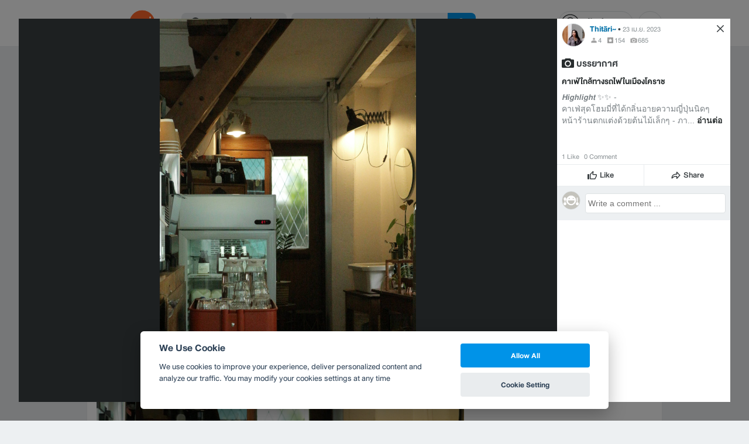

--- FILE ---
content_type: text/css
request_url: https://static2.wongnai.com/static2/stylesbff2fc76816906d0c34c.css
body_size: 34868
content:
@font-face{font-family:Nunito;font-weight:400;font-display:swap;src:local("Nunito"),url(/static2/images/2V-FR_K.woff2) format("woff2"),url(/static2/images/3fLCvJf.woff) format("woff"),url(/static2/images/2l48OsD.ttf) format("truetype")}@font-face{font-family:Nunito;font-weight:700;font-display:swap;src:local("Nunito"),url(/static2/images/vs_5Ev1.woff2) format("woff2"),url(/static2/images/HBlPfyv.woff) format("woff"),url(/static2/images/FNi1vFK.ttf) format("truetype")}@font-face{font-family:Prompt;font-weight:400;font-display:swap;src:local("Prompt"),url(/static2/images/391nGlj.woff2) format("woff2"),url(/static2/images/xgDb252.woff) format("woff"),url(/static2/images/-SyvVuz.ttf) format("truetype")}@font-face{font-family:Prompt;font-weight:700;font-display:swap;src:local("Prompt"),url(/static2/images/3V0mab9.woff2) format("woff2"),url(/static2/images/JsuhcTZ.woff) format("woff"),url(/static2/images/ihob6r4.ttf) format("truetype")}@font-face{font-family:DB Heavent Now;font-weight:700;font-style:normal;font-display:swap;src:url(/static2/images/2Dtxdle.woff2) format("woff2"),url(/static2/images/AhDP8sN.woff) format("woff"),url(/static2/images/1nMdTO-.ttf) format("truetype")}@font-face{font-family:DB Heavent Now;font-weight:700;font-style:italic;font-display:swap;src:url(/static2/images/fVBXgVN.woff2) format("woff2"),url(/static2/images/2LUA7Sx.woff) format("woff"),url(/static2/images/3Mfm1ne.ttf) format("truetype")}@font-face{font-family:DB Heavent Now;font-weight:500;font-style:normal;font-display:swap;src:url(/static2/images/13DH4XR.woff2) format("woff2"),url(/static2/images/3QlTinT.woff) format("woff"),url(/static2/images/1wx_mXp.ttf) format("truetype")}@font-face{font-family:DB Heavent Now;font-weight:500;font-style:italic;font-display:swap;src:url(/static2/images/2A8kgfD.woff2) format("woff2"),url(/static2/images/1xTABeA.woff) format("woff"),url(/static2/images/1qQN099.ttf) format("truetype")}@font-face{font-family:DB Heavent Now;font-weight:400;font-style:normal;font-display:swap;src:url(/static2/images/2whHeKX.woff2) format("woff2"),url(/static2/images/1H1y1dh.woff) format("woff"),url(/static2/images/1BEEYEm.ttf) format("truetype")}@font-face{font-family:DB Heavent Now;font-weight:400;font-style:italic;font-display:swap;src:url(/static2/images/1AJHLmi.woff2) format("woff2"),url(/static2/images/13tHZv4.woff) format("woff"),url(/static2/images/1f-xLtD.ttf) format("truetype")}body,body p{line-height:24px}body p{font-family:Helvetica Neue,Arial,sans-serif;word-wrap:break-word}h1,h2,h3,h4,h5,h6{font-family:DB Heavent Now,sans-serif;font-weight:500;margin:0;padding:0}h1{margin-top:8px;font-size:24px;line-height:36px}h1,h2{margin-bottom:8px;color:var(--gray-700)}h2,h3,h4{font-size:20px;line-height:32px}h5{font-size:14px;line-height:24px}h6{font-size:12px;line-height:20px}.body{position:relative;background-image:none;background-color:var(--gray-white)}.body button{font-family:DB Heavent Now,sans-serif}.body input,.body select,.body textarea{font-size:14px;line-height:24px}.body textarea{border:1px solid var(--gray-100)}.body.greybg{background-color:var(--gray-50)}.body.blackbg{background:var(--gray-700)}.body.whitebg{background:var(--gray-white)}.content{position:relative;width:100%;padding:1px 8px 8px;margin-top:-1px}@media only screen and (min-width:992px){.content{width:984px;margin:0 auto;padding:0 0 8px}}.c:after,.clearfix:after{content:"";clear:both;display:block}html{font-family:sans-serif;-ms-text-size-adjust:100%;-webkit-text-size-adjust:100%}body{margin:0}article,aside,details,figcaption,figure,footer,header,hgroup,main,menu,nav,section,summary{display:block}audio,canvas,progress,video{display:inline-block;vertical-align:baseline}audio:not([controls]){display:none;height:0}[hidden],template{display:none}a{background-color:transparent}a:active,a:hover{outline:0}b,strong{font-weight:700}dfn{font-style:italic}mark{background:#ff0;color:var(--gray-900)}small{font-size:80%}sub,sup{font-size:75%;line-height:0;position:relative;vertical-align:baseline}sup{top:-.5em}sub{bottom:-.25em}img{border:0}svg:not(:root){overflow:hidden}figure{margin:1em 40px}hr{box-sizing:content-box;height:0}pre{overflow:auto}code,kbd,pre,samp{font-family:monospace,monospace;font-size:1em}button,input,optgroup,select,textarea{color:inherit;font:inherit;margin:0}button{overflow:visible}button,select{text-transform:none}button,html input[type=button],input[type=reset],input[type=submit]{-webkit-appearance:button;cursor:pointer}button[disabled],html input[disabled]{cursor:default}button::-moz-focus-inner,input::-moz-focus-inner{border:0;padding:0}input{line-height:normal}input[type=checkbox],input[type=radio]{box-sizing:border-box;padding:0}input[type=number]::-webkit-inner-spin-button,input[type=number]::-webkit-outer-spin-button{height:auto}input[type=search]{-webkit-appearance:textfield;box-sizing:content-box}input[type=search]::-webkit-search-cancel-button,input[type=search]::-webkit-search-decoration{-webkit-appearance:none}fieldset{border:1px solid var(--gray-250);margin:0 2px;padding:.35em .625em .75em}legend{border:0;padding:0}textarea{overflow:auto}optgroup{font-weight:700}table{border-collapse:collapse;border-spacing:0}td,th{padding:0}@media print{*,:after,:before{background:transparent!important;color:var(--gray-900)!important;box-shadow:none!important;text-shadow:none!important}a,a:visited{text-decoration:underline}a[href]:after{content:" (" attr(href) ")"}abbr[title]:after{content:" (" attr(title) ")"}a[href^="#"]:after,a[href^="javascript:"]:after{content:""}blockquote,pre{border:1px solid var(--gray-400);page-break-inside:avoid}thead{display:table-header-group}img,tr{page-break-inside:avoid}img{max-width:100%!important}h2,h3,p{orphans:3;widows:3}h2,h3{page-break-after:avoid}.navbar{display:none}.btn>.caret,.dropup>.btn>.caret{border-top-color:var(--gray-900)!important}.label{border:1px solid var(--gray-900)}.table{border-collapse:collapse!important}.table td,.table th{background-color:var(--gray-white)!important}.table-bordered td,.table-bordered th{border:1px solid var(--gray-100)!important}}*,:after,:before{-webkit-box-sizing:border-box;-moz-box-sizing:border-box;box-sizing:border-box}html{font-size:10px;-webkit-tap-highlight-color:rgba(0,0,0,0)}body{font-family:Helvetica Neue,Helvetica,Thonburi,Arial,sans-serif;font-size:14px;line-height:1.428571429}button,input,select,textarea{font-family:inherit;font-size:inherit;line-height:inherit}a{color:var(--blue-600);text-decoration:none}a:focus,a:hover{color:var(--blue-700);text-decoration:underline}a:focus{outline:5px auto -webkit-focus-ring-color;outline-offset:-2px}figure{margin:0}img{vertical-align:middle}.img-responsive{display:block;max-width:100%;height:auto}.img-rounded{border-radius:6px}.img-thumbnail{padding:4px;line-height:1.428571429;background-color:var(--gray-white);border:1px solid var(--gray-100);border-radius:4px;-webkit-transition:all .2s ease-in-out;-o-transition:all .2s ease-in-out;transition:all .2s ease-in-out;display:inline-block;max-width:100%;height:auto}.img-circle{border-radius:50%}hr{margin-top:20px;margin-bottom:20px;border:0;border-top:1px solid var(--gray-50)}.sr-only{position:absolute;width:1px;height:1px;margin:-1px;padding:0;overflow:hidden;clip:rect(0,0,0,0);border:0}.sr-only-focusable:active,.sr-only-focusable:focus{position:static;width:auto;height:auto;margin:0;overflow:visible;clip:auto}[role=button]{cursor:pointer}.h1 .small,.h1 small,.h2 .small,.h2 small,.h3 .small,.h3 small,.h4 .small,.h4 small,.h5 .small,.h5 small,.h6 .small,.h6 small,h1 .small,h1 small,h2 .small,h2 small,h3 .small,h3 small,h4 .small,h4 small,h5 .small,h5 small,h6 .small,h6 small{font-weight:400;line-height:1;color:var(--gray-500)}.h1 .small,.h1 small,.h2 .small,.h2 small,.h3 .small,.h3 small,h1 .small,h1 small,h2 .small,h2 small,h3 .small,h3 small{font-size:65%}.h4 .small,.h4 small,.h5 .small,.h5 small,.h6 .small,.h6 small,h4 .small,h4 small,h5 .small,h5 small,h6 .small,h6 small{font-size:75%}p{margin:0}p+p{margin-top:10px}.lead{margin-bottom:20px;font-size:16px;font-weight:300;line-height:1.4}@media(min-width:768px){.lead{font-size:21px}}.small,small{font-size:85%}.mark,mark{background-color:var(--yellow-100);padding:.2em}.text-left{text-align:left}.text-right{text-align:right}.text-center{text-align:center}.text-justify{text-align:justify}.text-nowrap{white-space:nowrap}.text-lowercase{text-transform:lowercase}.initialism,.text-uppercase{text-transform:uppercase}.text-capitalize{text-transform:capitalize}.text-muted{color:var(--gray-500)}.text-primary{color:var(--blue-600)}a.text-primary:focus,a.text-primary:hover{color:var(--blue-700)}.text-success,a.text-success:focus,a.text-success:hover{color:var(--green-800)}.text-info{color:var(--blue-800)}a.text-info:focus,a.text-info:hover{color:var(--blue-900)}.text-warning{color:var(--yellow-800)}a.text-warning:focus,a.text-warning:hover{color:var(--yellow-900)}.text-danger{color:var(--red-800)}a.text-danger:focus,a.text-danger:hover{color:var(--red-900)}.bg-primary{color:var(--gray-white);background-color:var(--blue-600)}a.bg-primary:focus,a.bg-primary:hover{background-color:var(--blue-700)}.bg-success,a.bg-success:focus,a.bg-success:hover{background-color:var(--green-800)}.bg-info{background-color:var(--blue-800)}a.bg-info:focus,a.bg-info:hover{background-color:var(--blue-900)}.bg-warning{background-color:var(--yellow-800)}a.bg-warning:focus,a.bg-warning:hover{background-color:var(--yellow-900)}.bg-danger{background-color:var(--red-800)}a.bg-danger:focus,a.bg-danger:hover{background-color:var(--red-900)}.page-header{padding-bottom:9px;margin:40px 0 20px;border-bottom:1px solid var(--gray-50)}ol,ul{margin-top:0;margin-bottom:10px}ol ol,ol ul,ul ol,ul ul{margin-bottom:0}.list-inline,.list-unstyled{padding-left:0;list-style:none}.list-inline{margin-left:-5px}.list-inline>li{display:inline-block;padding-left:5px;padding-right:5px}dl{margin-top:0;margin-bottom:20px}dd,dt{line-height:1.428571429}dt{font-weight:700}dd{margin-left:0}.dl-horizontal dd:after,.dl-horizontal dd:before{content:" ";display:table}.dl-horizontal dd:after{clear:both}@media(min-width:768px){.dl-horizontal dt{float:left;width:160px;clear:left;text-align:right;overflow:hidden;text-overflow:ellipsis;white-space:nowrap}.dl-horizontal dd{margin-left:180px}}abbr[data-original-title],abbr[title]{cursor:help}.initialism{font-size:90%}blockquote{padding:10px 20px;margin:0 0 20px;font-size:17.5px;border-left:5px solid var(--gray-50)}blockquote ol:last-child,blockquote p:last-child,blockquote ul:last-child{margin-bottom:0}blockquote .small,blockquote footer,blockquote small{display:block;font-size:80%;line-height:1.428571429;color:var(--gray-500)}blockquote .small:before,blockquote footer:before,blockquote small:before{content:"\2014\A0"}.blockquote-reverse,blockquote.pull-right{padding-right:15px;padding-left:0;border-right:5px solid var(--gray-50);border-left:0;text-align:right}.blockquote-reverse .small:before,.blockquote-reverse footer:before,.blockquote-reverse small:before,blockquote.pull-right .small:before,blockquote.pull-right footer:before,blockquote.pull-right small:before{content:""}.blockquote-reverse .small:after,.blockquote-reverse footer:after,.blockquote-reverse small:after,blockquote.pull-right .small:after,blockquote.pull-right footer:after,blockquote.pull-right small:after{content:"\A0\2014"}address{margin-bottom:20px;font-style:normal;line-height:1.428571429}.container{margin-right:auto;margin-left:auto;padding-left:8px;padding-right:8px}.container:after,.container:before{content:" ";display:table}.container:after{clear:both}@media(min-width:768px){.container{width:736px}}@media(min-width:992px){.container{width:956px}}@media(min-width:1200px){.container{width:1156px}}.container-fluid{margin-right:auto;margin-left:auto;padding-left:8px;padding-right:8px}.container-fluid:after,.container-fluid:before{content:" ";display:table}.container-fluid:after{clear:both}.row{margin-left:-8px;margin-right:-8px}.row:after,.row:before{content:" ";display:table}.row:after{clear:both}.col-lg-1,.col-lg-2,.col-lg-3,.col-lg-4,.col-lg-5,.col-lg-6,.col-lg-7,.col-lg-8,.col-lg-9,.col-lg-10,.col-lg-11,.col-lg-12,.col-md-1,.col-md-2,.col-md-3,.col-md-4,.col-md-5,.col-md-6,.col-md-7,.col-md-8,.col-md-9,.col-md-10,.col-md-11,.col-md-12,.col-sm-1,.col-sm-2,.col-sm-3,.col-sm-4,.col-sm-5,.col-sm-6,.col-sm-7,.col-sm-8,.col-sm-9,.col-sm-10,.col-sm-11,.col-sm-12,.col-xs-1,.col-xs-2,.col-xs-3,.col-xs-4,.col-xs-5,.col-xs-6,.col-xs-7,.col-xs-8,.col-xs-9,.col-xs-10,.col-xs-11,.col-xs-12{position:relative;min-height:1px;padding-left:8px;padding-right:8px}.col-xs-1,.col-xs-2,.col-xs-3,.col-xs-4,.col-xs-5,.col-xs-6,.col-xs-7,.col-xs-8,.col-xs-9,.col-xs-10,.col-xs-11,.col-xs-12{float:left}.col-xs-1{width:8.3333333333%}.col-xs-2{width:16.6666666667%}.col-xs-3{width:25%}.col-xs-4{width:33.3333333333%}.col-xs-5{width:41.6666666667%}.col-xs-6{width:50%}.col-xs-7{width:58.3333333333%}.col-xs-8{width:66.6666666667%}.col-xs-9{width:75%}.col-xs-10{width:83.3333333333%}.col-xs-11{width:91.6666666667%}.col-xs-12{width:100%}.col-xs-pull-0{right:auto}.col-xs-pull-1{right:8.3333333333%}.col-xs-pull-2{right:16.6666666667%}.col-xs-pull-3{right:25%}.col-xs-pull-4{right:33.3333333333%}.col-xs-pull-5{right:41.6666666667%}.col-xs-pull-6{right:50%}.col-xs-pull-7{right:58.3333333333%}.col-xs-pull-8{right:66.6666666667%}.col-xs-pull-9{right:75%}.col-xs-pull-10{right:83.3333333333%}.col-xs-pull-11{right:91.6666666667%}.col-xs-pull-12{right:100%}.col-xs-push-0{left:auto}.col-xs-push-1{left:8.3333333333%}.col-xs-push-2{left:16.6666666667%}.col-xs-push-3{left:25%}.col-xs-push-4{left:33.3333333333%}.col-xs-push-5{left:41.6666666667%}.col-xs-push-6{left:50%}.col-xs-push-7{left:58.3333333333%}.col-xs-push-8{left:66.6666666667%}.col-xs-push-9{left:75%}.col-xs-push-10{left:83.3333333333%}.col-xs-push-11{left:91.6666666667%}.col-xs-push-12{left:100%}.col-xs-offset-0{margin-left:0}.col-xs-offset-1{margin-left:8.3333333333%}.col-xs-offset-2{margin-left:16.6666666667%}.col-xs-offset-3{margin-left:25%}.col-xs-offset-4{margin-left:33.3333333333%}.col-xs-offset-5{margin-left:41.6666666667%}.col-xs-offset-6{margin-left:50%}.col-xs-offset-7{margin-left:58.3333333333%}.col-xs-offset-8{margin-left:66.6666666667%}.col-xs-offset-9{margin-left:75%}.col-xs-offset-10{margin-left:83.3333333333%}.col-xs-offset-11{margin-left:91.6666666667%}.col-xs-offset-12{margin-left:100%}@media(min-width:768px){.col-sm-1,.col-sm-2,.col-sm-3,.col-sm-4,.col-sm-5,.col-sm-6,.col-sm-7,.col-sm-8,.col-sm-9,.col-sm-10,.col-sm-11,.col-sm-12{float:left}.col-sm-1{width:8.3333333333%}.col-sm-2{width:16.6666666667%}.col-sm-3{width:25%}.col-sm-4{width:33.3333333333%}.col-sm-5{width:41.6666666667%}.col-sm-6{width:50%}.col-sm-7{width:58.3333333333%}.col-sm-8{width:66.6666666667%}.col-sm-9{width:75%}.col-sm-10{width:83.3333333333%}.col-sm-11{width:91.6666666667%}.col-sm-12{width:100%}.col-sm-pull-0{right:auto}.col-sm-pull-1{right:8.3333333333%}.col-sm-pull-2{right:16.6666666667%}.col-sm-pull-3{right:25%}.col-sm-pull-4{right:33.3333333333%}.col-sm-pull-5{right:41.6666666667%}.col-sm-pull-6{right:50%}.col-sm-pull-7{right:58.3333333333%}.col-sm-pull-8{right:66.6666666667%}.col-sm-pull-9{right:75%}.col-sm-pull-10{right:83.3333333333%}.col-sm-pull-11{right:91.6666666667%}.col-sm-pull-12{right:100%}.col-sm-push-0{left:auto}.col-sm-push-1{left:8.3333333333%}.col-sm-push-2{left:16.6666666667%}.col-sm-push-3{left:25%}.col-sm-push-4{left:33.3333333333%}.col-sm-push-5{left:41.6666666667%}.col-sm-push-6{left:50%}.col-sm-push-7{left:58.3333333333%}.col-sm-push-8{left:66.6666666667%}.col-sm-push-9{left:75%}.col-sm-push-10{left:83.3333333333%}.col-sm-push-11{left:91.6666666667%}.col-sm-push-12{left:100%}.col-sm-offset-0{margin-left:0}.col-sm-offset-1{margin-left:8.3333333333%}.col-sm-offset-2{margin-left:16.6666666667%}.col-sm-offset-3{margin-left:25%}.col-sm-offset-4{margin-left:33.3333333333%}.col-sm-offset-5{margin-left:41.6666666667%}.col-sm-offset-6{margin-left:50%}.col-sm-offset-7{margin-left:58.3333333333%}.col-sm-offset-8{margin-left:66.6666666667%}.col-sm-offset-9{margin-left:75%}.col-sm-offset-10{margin-left:83.3333333333%}.col-sm-offset-11{margin-left:91.6666666667%}.col-sm-offset-12{margin-left:100%}}@media(min-width:992px){.col-md-1,.col-md-2,.col-md-3,.col-md-4,.col-md-5,.col-md-6,.col-md-7,.col-md-8,.col-md-9,.col-md-10,.col-md-11,.col-md-12{float:left}.col-md-1{width:8.3333333333%}.col-md-2{width:16.6666666667%}.col-md-3{width:25%}.col-md-4{width:33.3333333333%}.col-md-5{width:41.6666666667%}.col-md-6{width:50%}.col-md-7{width:58.3333333333%}.col-md-8{width:66.6666666667%}.col-md-9{width:75%}.col-md-10{width:83.3333333333%}.col-md-11{width:91.6666666667%}.col-md-12{width:100%}.col-md-pull-0{right:auto}.col-md-pull-1{right:8.3333333333%}.col-md-pull-2{right:16.6666666667%}.col-md-pull-3{right:25%}.col-md-pull-4{right:33.3333333333%}.col-md-pull-5{right:41.6666666667%}.col-md-pull-6{right:50%}.col-md-pull-7{right:58.3333333333%}.col-md-pull-8{right:66.6666666667%}.col-md-pull-9{right:75%}.col-md-pull-10{right:83.3333333333%}.col-md-pull-11{right:91.6666666667%}.col-md-pull-12{right:100%}.col-md-push-0{left:auto}.col-md-push-1{left:8.3333333333%}.col-md-push-2{left:16.6666666667%}.col-md-push-3{left:25%}.col-md-push-4{left:33.3333333333%}.col-md-push-5{left:41.6666666667%}.col-md-push-6{left:50%}.col-md-push-7{left:58.3333333333%}.col-md-push-8{left:66.6666666667%}.col-md-push-9{left:75%}.col-md-push-10{left:83.3333333333%}.col-md-push-11{left:91.6666666667%}.col-md-push-12{left:100%}.col-md-offset-0{margin-left:0}.col-md-offset-1{margin-left:8.3333333333%}.col-md-offset-2{margin-left:16.6666666667%}.col-md-offset-3{margin-left:25%}.col-md-offset-4{margin-left:33.3333333333%}.col-md-offset-5{margin-left:41.6666666667%}.col-md-offset-6{margin-left:50%}.col-md-offset-7{margin-left:58.3333333333%}.col-md-offset-8{margin-left:66.6666666667%}.col-md-offset-9{margin-left:75%}.col-md-offset-10{margin-left:83.3333333333%}.col-md-offset-11{margin-left:91.6666666667%}.col-md-offset-12{margin-left:100%}}@media(min-width:1200px){.col-lg-1,.col-lg-2,.col-lg-3,.col-lg-4,.col-lg-5,.col-lg-6,.col-lg-7,.col-lg-8,.col-lg-9,.col-lg-10,.col-lg-11,.col-lg-12{float:left}.col-lg-1{width:8.3333333333%}.col-lg-2{width:16.6666666667%}.col-lg-3{width:25%}.col-lg-4{width:33.3333333333%}.col-lg-5{width:41.6666666667%}.col-lg-6{width:50%}.col-lg-7{width:58.3333333333%}.col-lg-8{width:66.6666666667%}.col-lg-9{width:75%}.col-lg-10{width:83.3333333333%}.col-lg-11{width:91.6666666667%}.col-lg-12{width:100%}.col-lg-pull-0{right:auto}.col-lg-pull-1{right:8.3333333333%}.col-lg-pull-2{right:16.6666666667%}.col-lg-pull-3{right:25%}.col-lg-pull-4{right:33.3333333333%}.col-lg-pull-5{right:41.6666666667%}.col-lg-pull-6{right:50%}.col-lg-pull-7{right:58.3333333333%}.col-lg-pull-8{right:66.6666666667%}.col-lg-pull-9{right:75%}.col-lg-pull-10{right:83.3333333333%}.col-lg-pull-11{right:91.6666666667%}.col-lg-pull-12{right:100%}.col-lg-push-0{left:auto}.col-lg-push-1{left:8.3333333333%}.col-lg-push-2{left:16.6666666667%}.col-lg-push-3{left:25%}.col-lg-push-4{left:33.3333333333%}.col-lg-push-5{left:41.6666666667%}.col-lg-push-6{left:50%}.col-lg-push-7{left:58.3333333333%}.col-lg-push-8{left:66.6666666667%}.col-lg-push-9{left:75%}.col-lg-push-10{left:83.3333333333%}.col-lg-push-11{left:91.6666666667%}.col-lg-push-12{left:100%}.col-lg-offset-0{margin-left:0}.col-lg-offset-1{margin-left:8.3333333333%}.col-lg-offset-2{margin-left:16.6666666667%}.col-lg-offset-3{margin-left:25%}.col-lg-offset-4{margin-left:33.3333333333%}.col-lg-offset-5{margin-left:41.6666666667%}.col-lg-offset-6{margin-left:50%}.col-lg-offset-7{margin-left:58.3333333333%}.col-lg-offset-8{margin-left:66.6666666667%}.col-lg-offset-9{margin-left:75%}.col-lg-offset-10{margin-left:83.3333333333%}.col-lg-offset-11{margin-left:91.6666666667%}.col-lg-offset-12{margin-left:100%}}.clearfix:after,.clearfix:before{content:" ";display:table}.clearfix:after{clear:both}.center-block{display:block;margin-left:auto;margin-right:auto}.pull-right{float:right!important}.pull-left{float:left!important}.hide{display:none!important}.show{display:block!important}.invisible{visibility:hidden}.text-hide{font:0/0 a;color:transparent;text-shadow:none;background-color:transparent;border:0}.hidden{display:none!important}.affix{position:fixed}@-ms-viewport{width:device-width}.visible-lg,.visible-lg-block,.visible-lg-inline,.visible-lg-inline-block,.visible-md,.visible-md-block,.visible-md-inline,.visible-md-inline-block,.visible-sm,.visible-sm-block,.visible-sm-inline,.visible-sm-inline-block,.visible-xs,.visible-xs-block,.visible-xs-inline,.visible-xs-inline-block{display:none!important}@media(max-width:767px){.visible-xs{display:block!important}table.visible-xs{display:table!important}tr.visible-xs{display:table-row!important}td.visible-xs,th.visible-xs{display:table-cell!important}}@media(max-width:767px){.visible-xs-block{display:block!important}}@media(max-width:767px){.visible-xs-inline{display:inline!important}}@media(max-width:767px){.visible-xs-inline-block{display:inline-block!important}}@media(min-width:768px)and (max-width:991px){.visible-sm{display:block!important}table.visible-sm{display:table!important}tr.visible-sm{display:table-row!important}td.visible-sm,th.visible-sm{display:table-cell!important}}@media(min-width:768px)and (max-width:991px){.visible-sm-block{display:block!important}}@media(min-width:768px)and (max-width:991px){.visible-sm-inline{display:inline!important}}@media(min-width:768px)and (max-width:991px){.visible-sm-inline-block{display:inline-block!important}}@media(min-width:992px)and (max-width:1199px){.visible-md{display:block!important}table.visible-md{display:table!important}tr.visible-md{display:table-row!important}td.visible-md,th.visible-md{display:table-cell!important}}@media(min-width:992px)and (max-width:1199px){.visible-md-block{display:block!important}}@media(min-width:992px)and (max-width:1199px){.visible-md-inline{display:inline!important}}@media(min-width:992px)and (max-width:1199px){.visible-md-inline-block{display:inline-block!important}}@media(min-width:1200px){.visible-lg{display:block!important}table.visible-lg{display:table!important}tr.visible-lg{display:table-row!important}td.visible-lg,th.visible-lg{display:table-cell!important}}@media(min-width:1200px){.visible-lg-block{display:block!important}}@media(min-width:1200px){.visible-lg-inline{display:inline!important}}@media(min-width:1200px){.visible-lg-inline-block{display:inline-block!important}}@media(max-width:767px){.hidden-xs{display:none!important}}@media(min-width:768px)and (max-width:991px){.hidden-sm{display:none!important}}@media(min-width:992px)and (max-width:1199px){.hidden-md{display:none!important}}@media(min-width:1200px){.hidden-lg{display:none!important}}.visible-print{display:none!important}@media print{.visible-print{display:block!important}table.visible-print{display:table!important}tr.visible-print{display:table-row!important}td.visible-print,th.visible-print{display:table-cell!important}}.visible-print-block{display:none!important}@media print{.visible-print-block{display:block!important}}.visible-print-inline{display:none!important}@media print{.visible-print-inline{display:inline!important}}.visible-print-inline-block{display:none!important}@media print{.visible-print-inline-block{display:inline-block!important}}@media print{.hidden-print{display:none!important}}@media only screen and (max-width:991px){.fullRow{margin-left:-8px;margin-right:-8px}}.fullWidth{width:100%}.noBullet,.noPadding{padding:0}.fullScreenHeight{height:100vh}.noSidePadding{padding-left:0;padding-right:0}.noMargin{margin:0}.noBullet{list-style:none}.button{display:inline-block;padding:8px 16px;margin:0 8px 0 0;color:var(--gray-white);border-radius:4px;background-image:none;font-weight:400;cursor:pointer;border:none;background-color:var(--blue-600)}.button:last-child{margin-right:0}._1vQEoASbflJFYmGGofvbBq .button{background-color:var(--red-600)!important}.button:focus,.button:hover,.button a:focus,.button a:hover{color:var(--gray-white)}.button.cancel,.button.plain{padding:4px 16px}.button.cancel{margin:0;text-shadow:none;background-image:none!important}.button:disabled{cursor:default;background-color:var(--gray-50);color:var(--gray-400)}.inline{display:inline}.sprite16:before{width:16px;height:16px;background-repeat:no-repeat}.sprite20:before{width:20px;height:20px;background-repeat:no-repeat}.sprite24:before{width:24px;height:24px;background-repeat:no-repeat}.sprite30:before{width:30px;height:30px;background-repeat:no-repeat}.sprite32:before{width:32px;height:32px;background-repeat:no-repeat}.sprite60:before{width:60px;height:60px;background-repeat:no-repeat}.sprite64:before{width:64px;height:64px;background-repeat:no-repeat}.sprite80:before{width:80px;height:80px;background-repeat:no-repeat}.ReactModalPortal>div{opacity:0}.ReactModalPortal .ReactModal__Overlay{transition:opacity .15s ease-in-out;background:rgba(0,0,0,.5)}.ReactModalPortal .ReactModal__Overlay--after-open{opacity:1}.ReactModalPortal .ReactModal__Overlay--before-close{opacity:0}#branch-banner-iframe{z-index:90!important}.zOverlay{z-index:5}.zTransparentOverlay{z-index:4}.zHeaderFooter{z-index:3}.zDropdown{z-index:2}.zLocal{z-index:1}._1Z8lTK8Y-IwCzAFrT1IwNq{position:fixed;top:0;left:0;right:0;bottom:0;background-color:rgba(0,0,0,.75);z-index:100}._1NgicxmuZwdFVMo6dtefPT{position:absolute;top:50%;left:50%;right:auto;bottom:auto;transform:translate(-50%,-50%);box-shadow:1px 1px 20px rgba(0,0,0,.2);outline:none;-webkit-overflow-scrolling:touch;width:auto;height:auto;border-radius:4px}@media only screen and (max-height:auto){._1NgicxmuZwdFVMo6dtefPT{height:100vh}}._10NK9kYylFiqE-f2QitLj3{display:flex;flex-direction:column;width:100%;height:100%}.enWAClbE_GnwKGLd4Fl5m{flex:0 0 0}._15tY580yp4QP32TsPO-XhM{flex:1 0 auto;position:relative;max-height:100%;display:flex;flex-direction:column}._2DLRKH_egMOwW_rBLEkoHh{flex:0 0 0}._3DDqcD9viipSPAPwkB-36i,.MX5UI5Bo5ws-cozh1jZa4,.O8093nAiCoHXw4jfjOaY3{position:absolute;top:0;right:0;bottom:0;left:0;overflow:auto;overflow-x:hidden}.O8093nAiCoHXw4jfjOaY3::-webkit-scrollbar{width:.75em}.O8093nAiCoHXw4jfjOaY3::-webkit-scrollbar-thumb{background-color:var(--gray-400)}._14grN3dhv_FfNrEldBK1C7{background:var(--gray-white);position:absolute;top:50%;left:50%;right:auto;bottom:auto;transform:translate(-50%,-50%);box-shadow:1px 1px 20px rgba(0,0,0,.2);outline:none;width:420px;height:667px;border-radius:0;-webkit-overflow-scrolling:touch}@media only screen and (max-height:667px){._14grN3dhv_FfNrEldBK1C7{height:100vh}}@media only screen and (max-width:767px){._14grN3dhv_FfNrEldBK1C7{position:absolute;top:0;right:0;bottom:0;left:0;transform:none;width:100%;height:100%;border-radius:0}}@media only screen and (max-width:320px){._14grN3dhv_FfNrEldBK1C7{position:absolute;top:0;right:0;bottom:0;left:0;transform:none;width:100%;height:100%;border-radius:0}}._3GzGiFpJe6Hfolp7RIQ9wN{font-size:18px;font-family:DB Heavent Now,sans-serif}._1QzQTI2RaR3XugCcZTLluX{position:relative;border-top-left-radius:4px;border-top-right-radius:4px;font-size:16px;line-height:28px;min-height:35px;padding:8px 45px 8px 16px;color:var(--gray-700);background-color:var(--gray-white);border-bottom:1px solid var(--gray-100)}._1QzQTI2RaR3XugCcZTLluX ._2GMoPZgkTJBfZhnwgsGTud{display:inline-block;position:absolute;top:50%;transform:translateY(-50%);cursor:pointer;right:16px}._2Nncbydt9pDdkR1c3na_A6{position:relative;border-top-left-radius:4px;border-top-right-radius:4px;font-size:16px;line-height:28px;padding-top:8px;padding-bottom:8px;padding-right:45px;color:var(--gray-700);background-color:var(--gray-white);border-bottom:1px solid var(--gray-100)}._2Nncbydt9pDdkR1c3na_A6 ._2GMoPZgkTJBfZhnwgsGTud{display:inline-block;position:absolute;top:50%;transform:translateY(-50%);cursor:pointer;right:0}._11_1CTOnG-lfUdByQOIIrK{position:relative;border-top-left-radius:4px;border-top-right-radius:4px;font-size:16px;line-height:28px;min-height:35px;padding:8px 45px 8px 16px;color:var(--gray-white);background-color:var(--blue-700)}._11_1CTOnG-lfUdByQOIIrK ._2GMoPZgkTJBfZhnwgsGTud{display:inline-block;position:absolute;top:50%;transform:translateY(-50%);cursor:pointer;right:16px}._2YwAYPh5UVSExz0kb06hht{position:relative;border-top-left-radius:4px;border-top-right-radius:4px;font-size:16px;line-height:28px;padding-top:8px;padding-bottom:8px;padding-right:45px;color:var(--gray-white);background-color:var(--blue-700)}._2YwAYPh5UVSExz0kb06hht ._2GMoPZgkTJBfZhnwgsGTud{display:inline-block;position:absolute;top:50%;transform:translateY(-50%);cursor:pointer;right:0}.nXx3yrvVPe_0_nsC33l_0{position:relative;border-top-left-radius:4px;border-top-right-radius:4px;font-size:16px;line-height:28px;min-height:35px;padding:8px 45px 8px 16px;color:var(--gray-50)}.nXx3yrvVPe_0_nsC33l_0 ._2GMoPZgkTJBfZhnwgsGTud{display:inline-block;position:absolute;top:50%;transform:translateY(-50%);cursor:pointer;right:16px}._1pLvx1b6ozWzSVAeDfv4Kv{position:relative;border-top-left-radius:4px;border-top-right-radius:4px;font-size:16px;line-height:28px;padding-top:8px;padding-bottom:8px;padding-right:45px;color:var(--gray-50)}._1pLvx1b6ozWzSVAeDfv4Kv ._2GMoPZgkTJBfZhnwgsGTud{display:inline-block;position:absolute;top:50%;transform:translateY(-50%);cursor:pointer;right:0}.qgAlI0s3j2sJ5tQikd35P{font-weight:700}._2ULX41x8WlJP0Pntk11hmA{position:absolute;top:50%;left:50%;right:auto;bottom:auto;transform:translate(-50%,-50%);box-shadow:1px 1px 20px rgba(0,0,0,.2);outline:none;-webkit-overflow-scrolling:touch;width:320px;height:auto;border-radius:4px}@media only screen and (max-height:auto){._2ULX41x8WlJP0Pntk11hmA{height:100vh}}._3NEJg3r8uNYpo53ANSjMt_{padding:16px;background:var(--gray-white);min-width:320px;max-width:400px}@media only screen and (max-width:320px){._3NEJg3r8uNYpo53ANSjMt_{width:300px}}.EiGXAa1YGzks_5xyFJCOP{font-size:16px}._2fU7BDtptBWssE3e0WV_aP{position:absolute;top:9px;right:1px;background-color:transparent;background-repeat:no-repeat;border:none}._2fU7BDtptBWssE3e0WV_aP:focus{outline:none}._33_2YAoLtDk5Hm6vJzUsB7{margin:16px 0 0;display:block;text-align:right}._30HwEhbir_s878-CdlS00u{background-color:var(--gray-400)}._3BGHM3ErI5gH4dlhKSP9VE{position:relative;color:var(--gray-700);padding:8px 0}._3BGHM3ErI5gH4dlhKSP9VE ._32ROpFJuibPopFlVw8w6Cr{position:absolute;right:4px;top:50%;transform:translateY(-50%);cursor:pointer}._3bMmDQyKgmyLMPN1KJVnhm{position:absolute;top:0;right:0;bottom:0;left:0;display:none}._3bMmDQyKgmyLMPN1KJVnhm.PvKrX-gn79sgO_zxhJKPq{display:flex;justify-content:center;align-items:center}._1IqR1G0r-gS3A84PNU8R6H{transition:opacity 1s ease-in-out;opacity:0}._1IqR1G0r-gS3A84PNU8R6H._47tC17Gi_3WC3ZViuV-Hl{opacity:1}._3htW9xtYC37RC-jg4eEqfe{background:var(--gray-50);box-shadow:1px 1px 20px rgba(0,0,0,.2)}._2baAQYn-Mqos8OA43EM4mh{height:40px;position:relative}.WYQxR5X9wUv74BJx4GnnY{height:inherit}.WYQxR5X9wUv74BJx4GnnY ._3vnIExKLopVkaUQ1XOUzY-{width:40px;height:40px;margin:0 0 0 8px!important;vertical-align:top;padding:0!important}@media(max-width:991px){.WYQxR5X9wUv74BJx4GnnY ._3vnIExKLopVkaUQ1XOUzY-{display:none!important}}.WYQxR5X9wUv74BJx4GnnY ._3r2Or9_GuyljLgvgJ-P7oZ{display:inline-block;padding:8px 16px;margin:0 8px 0 0;color:var(--gray-white);border-radius:4px;background-image:none;font-weight:400;cursor:pointer;border:none;background-color:var(--blue-600);outline:none}.WYQxR5X9wUv74BJx4GnnY ._3r2Or9_GuyljLgvgJ-P7oZ:last-child{margin-right:0}._1Pe8xdxLU6ZH2OukM3Bvk- .WYQxR5X9wUv74BJx4GnnY ._3r2Or9_GuyljLgvgJ-P7oZ{background-color:var(--red-600)!important}.WYQxR5X9wUv74BJx4GnnY ._3r2Or9_GuyljLgvgJ-P7oZ:focus,.WYQxR5X9wUv74BJx4GnnY ._3r2Or9_GuyljLgvgJ-P7oZ:hover,.WYQxR5X9wUv74BJx4GnnY ._3r2Or9_GuyljLgvgJ-P7oZ a:focus,.WYQxR5X9wUv74BJx4GnnY ._3r2Or9_GuyljLgvgJ-P7oZ a:hover{color:var(--gray-white)}.WYQxR5X9wUv74BJx4GnnY ._3r2Or9_GuyljLgvgJ-P7oZ._3goh-wBb-a_9axYihVJcTB{padding:4px 16px}.WYQxR5X9wUv74BJx4GnnY ._3r2Or9_GuyljLgvgJ-P7oZ.b-Bumg-mP7NqPYtaR_6tp{padding:4px 16px;margin:0;text-shadow:none;background-image:none!important}.WYQxR5X9wUv74BJx4GnnY ._3r2Or9_GuyljLgvgJ-P7oZ:disabled{cursor:default;background-color:var(--gray-50);color:var(--gray-400)}._1UcxtJuN0A7oGrB5B8Qc-q{padding:16px;cursor:pointer}._1UcxtJuN0A7oGrB5B8Qc-q:hover{background-color:var(--gray-50)}._1PH7xUbDsahTtRCZZPEH5-{font-weight:700;color:var(--gray-500)}._16XNMxATzdmteWKsRjch0m ._1NR_rr8lsRiJXQa_VsGvFd{vertical-align:middle}._3nhKKakjchtAAydUsLXqgX{position:relative;height:48px}._1YuCs3seCBQM_lG0eV9_VK{position:absolute;right:50%;top:0;bottom:0;margin:auto}.HI-BYJsyEkzxt64I7lmCD{position:absolute;max-width:calc(100% - 48px);width:100%;top:40px;background:var(--gray-white);box-shadow:1px 1px 2px rgba(0,0,0,.5);visibility:hidden}@media(max-width:991px){.HI-BYJsyEkzxt64I7lmCD{max-width:100%}}._3ASR1BA-H6D9B6YIhraIHg{visibility:visible;transition:opacity .25s ease-in;opacity:1}._1hky2srlgE3r97AvepCFrF{visibility:hidden;opacity:0;transition:visibility 0s ease-out .25s,opacity .25s ease-out}._3OIY61Grz5hxfYOFEKuBSY{position:absolute;width:calc(100% - 48px);max-height:766px;overflow-y:auto;top:40px;background:var(--gray-white);box-shadow:1px 1px 2px rgba(0,0,0,.5);visibility:hidden;z-index:4;-webkit-overflow-scrolling:touch}@media(max-width:991px){._3OIY61Grz5hxfYOFEKuBSY{width:100%}}._3Ktrlt-qY3bRxPStAKGFQp{visibility:visible;transition:opacity .25s ease-in;opacity:1}._3MeXa_M2SHX9h5kcJUmyWe{visibility:hidden;opacity:0;transition:visibility 0s ease-out .25s,opacity .25s ease-out}._13nffMPEt0JkZWRFVhYu4x{position:relative;height:48px}._2p17UhRzCxLkjt8BalegIM{position:absolute;right:50%;top:0;bottom:0;margin:auto}._10K1ZbIAvXhg-uq8gK0AGN{padding:8px;background:var(--gray-400);color:var(--gray-white)}._26co7eT5jnKKkzIemgyi95{padding:16px 8px;color:var(--gray-400)}._26co7eT5jnKKkzIemgyi95:hover{background-color:var(--gray-50)}._1GqZKDkJ_KV8r17zY1hyz-:hover{text-decoration:none}.OPGUt0W9x1yPV3NjZMsRJ{padding:16px;text-align:center;background:var(--blue-600);color:var(--gray-white)}._81shCAxukEN2u_bMYBK0a{width:448px;display:inline-block}@media(max-width:991px){._81shCAxukEN2u_bMYBK0a{display:block;width:100%}}._2Q7BfvrWtlOFW_dt5aZ_bk{font-family:Arial;display:flex;align-items:center;position:absolute;top:0;right:0;bottom:0;left:0}._2Q7BfvrWtlOFW_dt5aZ_bk a{color:var(--blue-700);text-decoration:none}._2Q7BfvrWtlOFW_dt5aZ_bk a.important{font-weight:700}._2Q7BfvrWtlOFW_dt5aZ_bk a:focus,._2Q7BfvrWtlOFW_dt5aZ_bk a:hover{text-decoration:underline}._2Q7BfvrWtlOFW_dt5aZ_bk .container{width:986px;margin:auto}._2Q7BfvrWtlOFW_dt5aZ_bk .row{display:flex;justify-content:center;align-items:center;padding:16px 0}._2Q7BfvrWtlOFW_dt5aZ_bk .left,._2Q7BfvrWtlOFW_dt5aZ_bk .right{flex:0 0 50%;line-height:2em;color:var(--gray-600);padding:8px 0}._2Q7BfvrWtlOFW_dt5aZ_bk .left{text-align:right;padding-right:8px;border-right:1px dotted var(--gray-250)}._2Q7BfvrWtlOFW_dt5aZ_bk .right{padding-left:8px}._2Q7BfvrWtlOFW_dt5aZ_bk .info{position:absolute;bottom:10px;right:10px;text-align:right;font-size:10pt;color:var(--teal-700)}@media only screen and (max-width:986px){._2Q7BfvrWtlOFW_dt5aZ_bk{display:block}._2Q7BfvrWtlOFW_dt5aZ_bk .container{width:100%}._2Q7BfvrWtlOFW_dt5aZ_bk .row{flex-wrap:wrap}._2Q7BfvrWtlOFW_dt5aZ_bk .left,._2Q7BfvrWtlOFW_dt5aZ_bk .right{flex:0 0 100%;text-align:center;font-size:14px}._2Q7BfvrWtlOFW_dt5aZ_bk .left{border-right:none}}.ENDTOtTgWNp-3NHBDkjwD{display:inline-block;text-align:center}.ENDTOtTgWNp-3NHBDkjwD:first-child{padding-left:0}@media only screen and (min-width:992px){.ENDTOtTgWNp-3NHBDkjwD{width:auto;text-align:left}}._1zFQmfuBST1hNiZhsqj6MU{display:inline-block;width:100%;padding:8px 12px;margin:0;color:var(--gray-white);background-image:none;border-radius:4px;font-weight:400;text-align:center;cursor:pointer;border:none;background-color:var(--blue-600);font-family:DB Heavent Now,sans-serif}._1zFQmfuBST1hNiZhsqj6MU:focus,._1zFQmfuBST1hNiZhsqj6MU:hover{color:var(--gray-white);text-decoration:none}._1p1jpLGG7jVyE-THyCYdbT{vertical-align:text-bottom;margin-right:4px}.OQ-lSLopsGpxZafrliwBV>label{position:relative;padding-top:8px;padding-bottom:8px;font-weight:700}.OQ-lSLopsGpxZafrliwBV>div{padding:4px 0}._3YAvcFg4casvk7qkWk6_Wl{position:relative}._3YAvcFg4casvk7qkWk6_Wl .eTI-8R_5Iv5lmo0ClIc3K{position:absolute;right:0;top:50%;transform:translateY(-50%);cursor:pointer}._1cRYAlTmtott3zXHDYf4Q5{display:block;margin-bottom:8px}._1cRYAlTmtott3zXHDYf4Q5 input{float:left;margin-top:4px}._1cRYAlTmtott3zXHDYf4Q5>._2lFma0-Ip_6uYV3RWW5kIu{display:block;margin-left:24px}._1cRYAlTmtott3zXHDYf4Q5>._2lFma0-Ip_6uYV3RWW5kIu>._1jw85cnGBWnVPlU_GDmBLE{display:block;color:var(--gray-400);font-size:12px;line-height:20px}.PyxzgKaMuFhP2EO7_kaTM{display:block;cursor:pointer}.PyxzgKaMuFhP2EO7_kaTM ._20lDdGmvTA4iZmYdplZCSM{width:0;height:0;opacity:0}.PyxzgKaMuFhP2EO7_kaTM ._1cWgDPyDi_QFSeYdRefepk{vertical-align:middle}.PyxzgKaMuFhP2EO7_kaTM ._2lFma0-Ip_6uYV3RWW5kIu{margin-left:8px;vertical-align:middle;cursor:inherit}.MhgxZGb2DzZhFcb9WLDGA{float:right;font-weight:700;color:var(--gray-400)}.VbW3Hi5r77nUs5rWDTR96{width:100%;height:136px;resize:none;padding:8px 4px;border-radius:4px;border:1px solid var(--gray-100)}._1CrgCZMT2I7H0ZHhIpdWPW{font-weight:700;color:var(--red-600);font-size:12px;line-height:20px}._2W__fSb-NT9oyAy8PXdPDf{padding-left:4px;color:var(--blue-600);font-weight:700}._2w_xR2SZMznGBC6OMluyXU{width:100%;font-size:16px!important;padding:0 8px;background:var(--gray-50);border:none;line-height:44px!important}._2creXzqdkb0-gwaDXybexG{font-size:24px!important}._2w_xR2SZMznGBC6OMluyXU::placeholder{color:var(--gray-400)}.z7tWimPtRQp116EMF3HRX{width:100%;font-size:16px!important;background:var(--gray-50);border:none;border:none!important;padding:4px 8px}.z7tWimPtRQp116EMF3HRX::placeholder{color:var(--gray-400)}.u0UmdITMl5XbVOoT2XzlJ{background:var(--gray-white);position:absolute;top:50%;left:50%;right:auto;bottom:auto;transform:translate(-50%,-50%);box-shadow:none;outline:none;-webkit-overflow-scrolling:touch;width:300px;height:170px;border-radius:4px}@media only screen and (max-height:170px){.u0UmdITMl5XbVOoT2XzlJ{height:100vh}}@media only screen and (max-width:767px){.u0UmdITMl5XbVOoT2XzlJ{position:absolute;top:50%;left:50%;right:auto;bottom:auto;transform:translate(-50%,-50%);box-shadow:none;outline:none;-webkit-overflow-scrolling:touch;width:90%;height:150px;border-radius:4px}}@media only screen and (max-width:767px)and (max-height:150px){.u0UmdITMl5XbVOoT2XzlJ{height:100vh}}@media only screen and (max-width:320px){.u0UmdITMl5XbVOoT2XzlJ{position:absolute;top:50%;left:50%;right:auto;bottom:auto;transform:translate(-50%,-50%);box-shadow:none;outline:none;-webkit-overflow-scrolling:touch;width:90%;height:150px;border-radius:4px}}@media only screen and (max-width:320px)and (max-height:150px){.u0UmdITMl5XbVOoT2XzlJ{height:100vh}}._3BlqQZvhWZT5E6p2jP3jPA{margin-top:8px;padding:8px}._3BlqQZvhWZT5E6p2jP3jPA ._17VXOEow0QcS9np8YR5MIo{text-align:center}._3BlqQZvhWZT5E6p2jP3jPA form{margin-top:16px;text-align:center}._3BlqQZvhWZT5E6p2jP3jPA form ._3EHpFahO1-QH9EyS-_IDN_{display:inline-block;margin-right:8px;border:1px solid var(--gray-400);border-radius:4px;overflow:hidden;vertical-align:middle}._3BlqQZvhWZT5E6p2jP3jPA form ._3EHpFahO1-QH9EyS-_IDN_ input{border:none;padding:8px}._3BlqQZvhWZT5E6p2jP3jPA form ._2YmLRffaw1l5novKIxTYrT{color:var(--red-600)}.d-LspovKD26WDWsqcZdf6{position:relative;background:var(--gray-white);position:absolute;top:50%;left:50%;right:auto;bottom:auto;transform:translate(-50%,-50%);box-shadow:none;outline:none;-webkit-overflow-scrolling:touch;width:500px;height:90%;border-radius:4px}@media only screen and (max-height:90%){.d-LspovKD26WDWsqcZdf6{height:100vh}}@media only screen and (max-width:767px){.d-LspovKD26WDWsqcZdf6{position:absolute;top:50%;left:50%;right:auto;bottom:auto;transform:translate(-50%,-50%);box-shadow:none;outline:none;-webkit-overflow-scrolling:touch;width:90%;height:90%;border-radius:4px}}@media only screen and (max-width:767px)and (max-height:90%){.d-LspovKD26WDWsqcZdf6{height:100vh}}@media only screen and (max-width:320px){.d-LspovKD26WDWsqcZdf6{position:absolute;top:50%;left:50%;right:auto;bottom:auto;transform:translate(-50%,-50%);box-shadow:none;outline:none;-webkit-overflow-scrolling:touch;width:90%;height:90%;border-radius:4px}}@media only screen and (max-width:320px)and (max-height:90%){.d-LspovKD26WDWsqcZdf6{height:100vh}}._1PAYDUROqPrl6r3PEPti2f{position:absolute;top:0;left:0;right:0;bottom:0;margin:auto;width:50px;height:50px}._2W3Km3jW5z_28DAWlyPwPt{padding:8px}._11I_FLNahkaBtVzjSARpQ5{position:relative;height:60px;border-top:1px solid var(--gray-100);text-align:right}._11I_FLNahkaBtVzjSARpQ5 ._3hz6S2zDuicIdp0IFXwDwb{position:absolute;left:0;right:0;bottom:16px;margin:auto;width:60px;height:60px;background:var(--blue-600);border-radius:30px;cursor:pointer}._11I_FLNahkaBtVzjSARpQ5 ._3hz6S2zDuicIdp0IFXwDwb ._1P2aByWv6KN6PfgNKNXrw-{position:absolute;top:0;left:0;bottom:0;right:0;margin:auto;width:32px;height:32px;transform:rotate(90deg)}.KcG5XYEASyBKsucih66Eu{background-image:url(/static2/images/2xRZ7_H.jpg);background-size:cover;font-family:DB Heavent Now,sans-serif;color:var(--gray-white)}@media only screen and (max-width:767px){.KcG5XYEASyBKsucih66Eu{margin-left:-8px;margin-right:-8px}}._1-wMYc81Kr7MLjWDR44znO{width:408px;margin-left:32px;background-color:rgba(0,64,81,.8);text-align:center;padding:16px}@media only screen and (max-width:991px){._1-wMYc81Kr7MLjWDR44znO{padding:16px}}@media only screen and (max-width:767px){._1-wMYc81Kr7MLjWDR44znO{width:100%;margin-left:0}}._3oXuktw4jeexBTCkKDITAl h1{font-size:48px;font-weight:700;line-height:1.5em}._3oXuktw4jeexBTCkKDITAl h2{font-size:32px;font-weight:300}._3oXuktw4jeexBTCkKDITAl h3{font-size:20px;font-weight:400}._3oXuktw4jeexBTCkKDITAl hr{width:104px;border-top-width:2px}._17lvHIc_kW2tAtOI7mv7rr{margin-bottom:16px}._17lvHIc_kW2tAtOI7mv7rr :first-child{font-size:20px;font-weight:500}._17lvHIc_kW2tAtOI7mv7rr :nth-child(2){font-size:32px;font-weight:700}.I6WGwNkF7rlg9ST08lsKW{padding:0;text-align:right}._36VcxlKjlwHo_lcCkr5LN5{padding:0;text-align:left}.-fgTZ_uTja_pym-Iq76AY,.-tTEdF4626vL_C26idAMf{width:100%;max-width:140px;cursor:pointer}._3A9ODu5ZKebl6lJpDnSQIw{width:100%}@media only screen and (min-width:768px){._3A9ODu5ZKebl6lJpDnSQIw{padding-right:50px;margin-top:80px}}@media only screen and (min-width:768px){._1nxpeYMV-8syGpen35gGpj{padding-right:0!important;padding-left:0!important}}@media only screen and (max-width:991px){._1nxpeYMV-8syGpen35gGpj{padding-right:20%!important;padding-left:20%!important;margin-top:8px!important}}@media only screen and (max-width:991px){._2AQLsHWROob0FkTUp_yB5v{margin-top:32px}}.yOkCiNjkYxTzcE7002NDE{width:100%;background-color:var(--gray-white)}@media only screen and (max-width:767px){.yOkCiNjkYxTzcE7002NDE{display:none}}._3R1fbXYQBTgZl8l7jCrWe-{padding-left:16px;padding-right:24px;margin-top:4px;border-left:2px solid #fff}@media only screen and (max-width:767px){._3R1fbXYQBTgZl8l7jCrWe-{padding-left:24px;padding-right:24px;border-left:none}}.Zggi-ITOl2pIdd50_S56k{text-align:left}@media only screen and (max-width:767px){.Zggi-ITOl2pIdd50_S56k{display:none}}._1u8Va9dWFibJroYiDoLvzS ._3Q2Kk4YO5QotNHzJRlZq1Q{width:300px;border:0;border-bottom:1px solid var(--gray-400);font-size:1.1em;line-height:3em}._1u8Va9dWFibJroYiDoLvzS ._3Q2Kk4YO5QotNHzJRlZq1Q:focus{outline:none}._1u8Va9dWFibJroYiDoLvzS .eO4KZQy2mebAMfyrTlRBO{margin-top:24px}._1u8Va9dWFibJroYiDoLvzS ._3oH0VUTpNiqUv4jkoX1FYn{position:relative;margin-top:24px}._1u8Va9dWFibJroYiDoLvzS ._3oH0VUTpNiqUv4jkoX1FYn ._1LCPaXN65Z5QAuRtoEpUpC{position:absolute;right:0;top:50%;transform:translateY(-50%);cursor:pointer}._1u8Va9dWFibJroYiDoLvzS ._2OQM-JAemqN3nyTbtl0LtE{margin-top:24px;cursor:pointer}._1u8Va9dWFibJroYiDoLvzS ._2OQM-JAemqN3nyTbtl0LtE ._3_qfMTO32dPt6jW32jqokT{position:relative;vertical-align:middle;-webkit-appearance:none;border:1px solid var(--gray-700);width:16px;height:16px;cursor:inherit}._1u8Va9dWFibJroYiDoLvzS ._2OQM-JAemqN3nyTbtl0LtE ._3_qfMTO32dPt6jW32jqokT:focus{outline:none}._1u8Va9dWFibJroYiDoLvzS ._2OQM-JAemqN3nyTbtl0LtE ._3_qfMTO32dPt6jW32jqokT:active{background-color:green}._1u8Va9dWFibJroYiDoLvzS ._2OQM-JAemqN3nyTbtl0LtE ._3_qfMTO32dPt6jW32jqokT:checked{background-color:var(--gray-900)}._1u8Va9dWFibJroYiDoLvzS ._2OQM-JAemqN3nyTbtl0LtE ._3_qfMTO32dPt6jW32jqokT:checked:after{position:absolute;content:"";color:var(--gray-white)}._1u8Va9dWFibJroYiDoLvzS ._2OQM-JAemqN3nyTbtl0LtE ._1bppmRwJi6Soodu4RmK9bk{margin-left:8px;cursor:inherit}._1u8Va9dWFibJroYiDoLvzS ._3XgekdD_AYe0alsc2g3_q-{width:100%;margin-top:32px}._1u8Va9dWFibJroYiDoLvzS ._3KeuYRU-SgRctJ9RtIQhOW{width:100%;line-height:1.85em;font-size:1.1em;text-align:center}._1u8Va9dWFibJroYiDoLvzS ._3KeuYRU-SgRctJ9RtIQhOW:focus,._1u8Va9dWFibJroYiDoLvzS ._3KeuYRU-SgRctJ9RtIQhOW:hover{text-decoration:none}.Si8f6A4qUtpYX44Mpy8cl{font-weight:700;color:var(--red-600);font-size:12px;line-height:20px;margin-top:24px}._2TQBZpjVOfvE4NoB3EsDPn h2{font-size:14px;line-height:24px;margin-bottom:16px}.PresetDateRangePicker_panel{padding:0 22px 11px}.PresetDateRangePicker_button{position:relative;height:100%;text-align:center;background:0 0;border:2px solid #00a699;color:#00a699;padding:4px 12px;margin-right:8px;font:inherit;font-weight:700;line-height:normal;overflow:visible;-moz-box-sizing:border-box;box-sizing:border-box;cursor:pointer}.PresetDateRangePicker_button:active{outline:0}.PresetDateRangePicker_button__selected{color:#fff;background:#00a699}.SingleDatePickerInput{display:inline-block;background-color:#fff}.SingleDatePickerInput__withBorder{border-radius:2px;border:1px solid #dbdbdb}.SingleDatePickerInput__rtl{direction:rtl}.SingleDatePickerInput__disabled{background-color:#f2f2f2}.SingleDatePickerInput__block{display:block}.SingleDatePickerInput__showClearDate{padding-right:30px}.SingleDatePickerInput_clearDate{background:0 0;border:0;color:inherit;font:inherit;line-height:normal;overflow:visible;cursor:pointer;padding:10px;margin:0 10px 0 5px;position:absolute;right:0;top:50%;-webkit-transform:translateY(-50%);-ms-transform:translateY(-50%);transform:translateY(-50%)}.SingleDatePickerInput_clearDate__default:focus,.SingleDatePickerInput_clearDate__default:hover{background:#dbdbdb;border-radius:50%}.SingleDatePickerInput_clearDate__small{padding:6px}.SingleDatePickerInput_clearDate__hide{visibility:hidden}.SingleDatePickerInput_clearDate_svg{fill:#82888a;height:12px;width:15px;vertical-align:middle}.SingleDatePickerInput_clearDate_svg__small{height:9px}.SingleDatePickerInput_calendarIcon{background:0 0;border:0;color:inherit;font:inherit;line-height:normal;overflow:visible;cursor:pointer;display:inline-block;vertical-align:middle;padding:10px;margin:0 5px 0 10px}.SingleDatePickerInput_calendarIcon_svg{fill:#82888a;height:15px;width:14px;vertical-align:middle}.SingleDatePicker{position:relative;display:inline-block}.SingleDatePicker__block{display:block}.SingleDatePicker_picker{z-index:1;background-color:#fff;position:absolute}.SingleDatePicker_picker__rtl{direction:rtl}.SingleDatePicker_picker__directionLeft{left:0}.SingleDatePicker_picker__directionRight{right:0}.SingleDatePicker_picker__portal{background-color:rgba(0,0,0,.3);position:fixed;top:0;left:0;height:100%;width:100%}.SingleDatePicker_picker__fullScreenPortal{background-color:#fff}.SingleDatePicker_closeButton{background:0 0;border:0;color:inherit;font:inherit;line-height:normal;overflow:visible;cursor:pointer;position:absolute;top:0;right:0;padding:15px;z-index:2}.SingleDatePicker_closeButton:focus,.SingleDatePicker_closeButton:hover{color:darken(#cacccd,10%);text-decoration:none}.SingleDatePicker_closeButton_svg{height:15px;width:15px;fill:#cacccd}.DayPickerKeyboardShortcuts_buttonReset{background:0 0;border:0;border-radius:0;color:inherit;font:inherit;line-height:normal;overflow:visible;padding:0;cursor:pointer;font-size:14px}.DayPickerKeyboardShortcuts_buttonReset:active{outline:0}.DayPickerKeyboardShortcuts_show{width:33px;height:26px;position:absolute;z-index:2}.DayPickerKeyboardShortcuts_show:before{content:"";display:block;position:absolute}.DayPickerKeyboardShortcuts_show__bottomRight{bottom:0;right:0}.DayPickerKeyboardShortcuts_show__bottomRight:before{border-top:26px solid transparent;border-right:33px solid #00a699;bottom:0;right:0}.DayPickerKeyboardShortcuts_show__bottomRight:hover:before{border-right:33px solid #008489}.DayPickerKeyboardShortcuts_show__topRight{top:0;right:0}.DayPickerKeyboardShortcuts_show__topRight:before{border-bottom:26px solid transparent;border-right:33px solid #00a699;top:0;right:0}.DayPickerKeyboardShortcuts_show__topRight:hover:before{border-right:33px solid #008489}.DayPickerKeyboardShortcuts_show__topLeft{top:0;left:0}.DayPickerKeyboardShortcuts_show__topLeft:before{border-bottom:26px solid transparent;border-left:33px solid #00a699;top:0;left:0}.DayPickerKeyboardShortcuts_show__topLeft:hover:before{border-left:33px solid #008489}.DayPickerKeyboardShortcuts_showSpan{color:#fff;position:absolute}.DayPickerKeyboardShortcuts_showSpan__bottomRight{bottom:0;right:5px}.DayPickerKeyboardShortcuts_showSpan__topRight{top:1px;right:5px}.DayPickerKeyboardShortcuts_showSpan__topLeft{top:1px;left:5px}.DayPickerKeyboardShortcuts_panel{overflow:auto;background:#fff;border:1px solid #dbdbdb;border-radius:2px;position:absolute;top:0;bottom:0;right:0;left:0;z-index:2;padding:22px;margin:33px;text-align:left}.DayPickerKeyboardShortcuts_title{font-size:16px;font-weight:700;margin:0}.DayPickerKeyboardShortcuts_list{list-style:none;padding:0;font-size:14px}.DayPickerKeyboardShortcuts_close{position:absolute;right:22px;top:22px;z-index:2}.DayPickerKeyboardShortcuts_close:active{outline:0}.DayPickerKeyboardShortcuts_closeSvg{height:15px;width:15px;fill:#cacccd}.DayPickerKeyboardShortcuts_closeSvg:focus,.DayPickerKeyboardShortcuts_closeSvg:hover{fill:#82888a}.CalendarDay{-moz-box-sizing:border-box;box-sizing:border-box;cursor:pointer;font-size:14px;text-align:center}.CalendarDay:active{outline:0}.CalendarDay__defaultCursor{cursor:default}.CalendarDay__default{border:1px solid #e4e7e7;color:#484848;background:#fff}.CalendarDay__default:hover{background:#e4e7e7;border:1px solid #e4e7e7;color:inherit}.CalendarDay__hovered_offset{background:#f4f5f5;border:1px double #e4e7e7;color:inherit}.CalendarDay__outside{border:0;background:#fff;color:#484848}.CalendarDay__outside:hover{border:0}.CalendarDay__blocked_minimum_nights{background:#fff;border:1px solid #eceeee;color:#cacccd}.CalendarDay__blocked_minimum_nights:active,.CalendarDay__blocked_minimum_nights:hover{background:#fff;color:#cacccd}.CalendarDay__highlighted_calendar{background:#ffe8bc;color:#484848}.CalendarDay__highlighted_calendar:active,.CalendarDay__highlighted_calendar:hover{background:#ffce71;color:#484848}.CalendarDay__selected_span{background:#66e2da;border:1px double #33dacd;color:#fff}.CalendarDay__selected_span:active,.CalendarDay__selected_span:hover{background:#33dacd;border:1px double #33dacd;color:#fff}.CalendarDay__selected,.CalendarDay__selected:active,.CalendarDay__selected:hover{background:#00a699;border:1px double #00a699;color:#fff}.CalendarDay__hovered_span,.CalendarDay__hovered_span:hover{background:#b2f1ec;border:1px double #80e8e0;color:#007a87}.CalendarDay__hovered_span:active{background:#80e8e0;border:1px double #80e8e0;color:#007a87}.CalendarDay__blocked_calendar,.CalendarDay__blocked_calendar:active,.CalendarDay__blocked_calendar:hover{background:#cacccd;border:1px solid #cacccd;color:#82888a}.CalendarDay__blocked_out_of_range,.CalendarDay__blocked_out_of_range:active,.CalendarDay__blocked_out_of_range:hover{background:#fff;border:1px solid #e4e7e7;color:#cacccd}.CalendarDay__hovered_start_first_possible_end{background:#eceeee;border:1px double #eceeee}.CalendarDay__hovered_start_blocked_min_nights{background:#eceeee;border:1px double #e4e7e7}.CalendarMonth{background:#fff;text-align:center;vertical-align:top;-webkit-user-select:none;-moz-user-select:none;-ms-user-select:none;user-select:none}.CalendarMonth_table{border-collapse:collapse;border-spacing:0}.CalendarMonth_verticalSpacing{border-collapse:separate}.CalendarMonth_caption{color:#484848;font-size:18px;text-align:center;padding-top:22px;padding-bottom:37px;caption-side:top}.CalendarMonth_caption__verticalScrollable{padding-top:12px;padding-bottom:7px}.CalendarMonthGrid{background:#fff;text-align:left;z-index:0}.CalendarMonthGrid__animating{z-index:1}.CalendarMonthGrid__horizontal{position:absolute;left:9px}.CalendarMonthGrid__vertical,.CalendarMonthGrid__vertical_scrollable{margin:0 auto}.CalendarMonthGrid_month__horizontal{display:inline-block;vertical-align:top;min-height:100%}.CalendarMonthGrid_month__hideForAnimation{position:absolute;z-index:-1;opacity:0;pointer-events:none}.CalendarMonthGrid_month__hidden{visibility:hidden}.DayPickerNavigation{position:relative;z-index:2}.DayPickerNavigation__horizontal{height:0}.DayPickerNavigation__verticalDefault{position:absolute;width:100%;height:52px;bottom:0;left:0}.DayPickerNavigation__verticalScrollableDefault{position:relative}.DayPickerNavigation__bottom{height:auto}.DayPickerNavigation__bottomDefault{-webkit-box-pack:justify;-ms-flex-pack:justify;display:-webkit-box;display:-moz-box;display:-ms-flexbox;display:-webkit-flex;display:flex;-webkit-justify-content:space-between;justify-content:space-between}.DayPickerNavigation_button{cursor:pointer;-webkit-user-select:none;-moz-user-select:none;-ms-user-select:none;user-select:none;border:0;padding:0;margin:0}.DayPickerNavigation_button__default{border:1px solid #e4e7e7;background-color:#fff;color:#757575}.DayPickerNavigation_button__default:focus,.DayPickerNavigation_button__default:hover{border:1px solid #c4c4c4}.DayPickerNavigation_button__default:active{background:#f2f2f2}.DayPickerNavigation_button__disabled{cursor:default;border:1px solid #f2f2f2}.DayPickerNavigation_button__disabled:focus,.DayPickerNavigation_button__disabled:hover{border:1px solid #f2f2f2}.DayPickerNavigation_button__disabled:active{background:0 0}.DayPickerNavigation_button__horizontalDefault{position:absolute;top:18px;line-height:.78;border-radius:3px;padding:6px 9px}.DayPickerNavigation_bottomButton__horizontalDefault{position:static;margin:-10px 22px 30px}.DayPickerNavigation_leftButton__horizontalDefault{left:22px}.DayPickerNavigation_rightButton__horizontalDefault{right:22px}.DayPickerNavigation_button__verticalDefault{padding:5px;background:#fff;box-shadow:0 0 5px 2px rgba(0,0,0,.1);position:relative;display:inline-block;text-align:center;height:100%;width:50%}.DayPickerNavigation_nextButton__verticalDefault{border-left:0}.DayPickerNavigation_nextButton__verticalScrollableDefault,.DayPickerNavigation_prevButton__verticalScrollableDefault{width:100%}.DayPickerNavigation_svg__horizontal{height:19px;width:19px;fill:#82888a;display:block}.DayPickerNavigation_svg__vertical{height:42px;width:42px;fill:#484848}.DayPickerNavigation_svg__disabled{fill:#f2f2f2}.DayPicker{position:relative;text-align:left}.DayPicker,.DayPicker__horizontal{background:#fff}.DayPicker__verticalScrollable{height:100%}.DayPicker__hidden{visibility:hidden}.DayPicker__withBorder{box-shadow:0 2px 6px rgba(0,0,0,.05),0 0 0 1px rgba(0,0,0,.07);border-radius:3px}.DayPicker_portal__horizontal{box-shadow:none;position:absolute;left:50%;top:50%}.DayPicker_portal__vertical{position:static}.DayPicker_focusRegion{outline:0}.DayPicker_calendarInfo__horizontal,.DayPicker_wrapper__horizontal{display:inline-block;vertical-align:top}.DayPicker_weekHeaders{position:relative}.DayPicker_weekHeaders__horizontal{margin-left:9px}.DayPicker_weekHeader{color:#757575;position:absolute;top:62px;z-index:2;text-align:left}.DayPicker_weekHeader__vertical{left:50%}.DayPicker_weekHeader__verticalScrollable{top:0;display:table-row;border-bottom:1px solid #dbdbdb;background:#fff;margin-left:0;left:0;width:100%;text-align:center}.DayPicker_weekHeader_ul{list-style:none;margin:1px 0;padding-left:0;padding-right:0;font-size:14px}.DayPicker_weekHeader_li{display:inline-block;text-align:center}.DayPicker_transitionContainer{position:relative;overflow:hidden;border-radius:3px}.DayPicker_transitionContainer__horizontal{-webkit-transition:height .2s ease-in-out;-moz-transition:height .2s ease-in-out;transition:height .2s ease-in-out}.DayPicker_transitionContainer__vertical{width:100%}.DayPicker_transitionContainer__verticalScrollable{padding-top:20px;height:100%;position:absolute;top:0;bottom:0;right:0;left:0;overflow-y:scroll}.DateInput{margin:0;padding:0;background:#fff;position:relative;display:inline-block;width:130px;vertical-align:middle}.DateInput__small{width:97px}.DateInput__block{width:100%}.DateInput__disabled{background:#f2f2f2;color:#dbdbdb}.DateInput_input{font-weight:200;font-size:19px;line-height:24px;color:#484848;background-color:#fff;width:100%;padding:11px 11px 9px;border:0;border-bottom:2px solid transparent;border-radius:0}.DateInput_input__small{font-size:15px;line-height:18px;letter-spacing:.2px;padding:7px 7px 5px}.DateInput_input__regular{font-weight:auto}.DateInput_input__readOnly{-webkit-user-select:none;-moz-user-select:none;-ms-user-select:none;user-select:none}.DateInput_input__focused{outline:0;background:#fff;border:0;border-bottom:2px solid #008489}.DateInput_input__disabled{background:#f2f2f2;font-style:italic}.DateInput_screenReaderMessage{border:0;clip:rect(0,0,0,0);height:1px;margin:-1px;overflow:hidden;padding:0;position:absolute;width:1px}.DateInput_fang{position:absolute;width:20px;height:10px;left:22px;z-index:2}.DateInput_fangShape{fill:#fff}.DateInput_fangStroke{stroke:#dbdbdb;fill:transparent}.DateRangePickerInput{background-color:#fff;display:inline-block}.DateRangePickerInput__disabled{background:#f2f2f2}.DateRangePickerInput__withBorder{border-radius:2px;border:1px solid #dbdbdb}.DateRangePickerInput__rtl{direction:rtl}.DateRangePickerInput__block{display:block}.DateRangePickerInput__showClearDates{padding-right:30px}.DateRangePickerInput_arrow{display:inline-block;vertical-align:middle;color:#484848}.DateRangePickerInput_arrow_svg{vertical-align:middle;fill:#484848;height:24px;width:24px}.DateRangePickerInput_clearDates{background:0 0;border:0;color:inherit;font:inherit;line-height:normal;overflow:visible;cursor:pointer;padding:10px;margin:0 10px 0 5px;position:absolute;right:0;top:50%;-webkit-transform:translateY(-50%);-ms-transform:translateY(-50%);transform:translateY(-50%)}.DateRangePickerInput_clearDates__small{padding:6px}.DateRangePickerInput_clearDates_default:focus,.DateRangePickerInput_clearDates_default:hover{background:#dbdbdb;border-radius:50%}.DateRangePickerInput_clearDates__hide{visibility:hidden}.DateRangePickerInput_clearDates_svg{fill:#82888a;height:12px;width:15px;vertical-align:middle}.DateRangePickerInput_clearDates_svg__small{height:9px}.DateRangePickerInput_calendarIcon{background:0 0;border:0;color:inherit;font:inherit;line-height:normal;overflow:visible;cursor:pointer;display:inline-block;vertical-align:middle;padding:10px;margin:0 5px 0 10px}.DateRangePickerInput_calendarIcon_svg{fill:#82888a;height:15px;width:14px;vertical-align:middle}.DateRangePicker{position:relative;display:inline-block}.DateRangePicker__block{display:block}.DateRangePicker_picker{z-index:1;background-color:#fff;position:absolute}.DateRangePicker_picker__rtl{direction:rtl}.DateRangePicker_picker__directionLeft{left:0}.DateRangePicker_picker__directionRight{right:0}.DateRangePicker_picker__portal{background-color:rgba(0,0,0,.3);position:fixed;top:0;left:0;height:100%;width:100%}.DateRangePicker_picker__fullScreenPortal{background-color:#fff}.DateRangePicker_closeButton{background:0 0;border:0;color:inherit;font:inherit;line-height:normal;overflow:visible;cursor:pointer;position:absolute;top:0;right:0;padding:15px;z-index:2}.DateRangePicker_closeButton:focus,.DateRangePicker_closeButton:hover{color:darken(#cacccd,10%);text-decoration:none}.DateRangePicker_closeButton_svg{height:15px;width:15px;fill:#cacccd}.zE_bwOmfE59ao3mPqhp1-{text-align:center;border-top:1px solid var(--gray-100);margin-top:8px;padding-top:16px;cursor:pointer}.zE_bwOmfE59ao3mPqhp1-._2TRAATWQJ2E5Pz3Uy-xNWY{border-top:none}.zE_bwOmfE59ao3mPqhp1- ._2MWs6xixujAsSbvl8xFBkV{opacity:.3;cursor:wait}@media only screen and (max-width:767px){.zE_bwOmfE59ao3mPqhp1-{margin-top:4px;padding:16px 0 8px}}@media only screen and (max-width:320px){.zE_bwOmfE59ao3mPqhp1-{margin-top:4px;padding:16px 0 8px}}._1Lpe8xO7aMPF6hspiRu1dt{position:relative;display:flex;align-items:center;cursor:pointer}._1Lpe8xO7aMPF6hspiRu1dt>*{vertical-align:middle}._1hJePCmaNkRwbT9HyHXwyT,._3C_InDnc-Z-TbgV448oPRL{margin-left:8px}._36Wism13XG9TCX1UeIN_PL{display:inline-block;position:absolute;top:0;right:0;opacity:0;padding-left:8px;color:var(--blue-600);background:var(--gray-white)}._36Wism13XG9TCX1UeIN_PL ._1tMsbWF-Qc6fP7fiC_ynHV{font-size:12px;line-height:20px}._36Wism13XG9TCX1UeIN_PL ._1tMsbWF-Qc6fP7fiC_ynHV,._36Wism13XG9TCX1UeIN_PL ._2XG8gdiBY5RP4i4ulwLBQn{vertical-align:middle}.skMamhAoHOhj-GDym1N5X{animation-name:MOsb_qwyy7aihc5uDeUiL;animation-duration:1.25s}@keyframes MOsb_qwyy7aihc5uDeUiL{0%{opacity:0}30%,70%{opacity:1}to{opacity:0}}._14JHMEg29VmNtlOMGSY01M{background:var(--gray-white)}._14JHMEg29VmNtlOMGSY01M::-webkit-scrollbar{width:.75em}._14JHMEg29VmNtlOMGSY01M::-webkit-scrollbar-thumb{background-color:var(--gray-400)}._14JHMEg29VmNtlOMGSY01M>*{margin:16px 0}._AameurYfEoni8a60JZbZ{text-align:center;padding:8px 0}._AameurYfEoni8a60JZbZ ._3MYzDrFEJh0NsTK24nopJN{display:inline-block}._3cZhyRPPdPo3wWLfX3Vkqn{vertical-align:middle}._3pb9DTPiCeFCNLfZbJeQx7{vertical-align:middle;margin-left:8px;color:var(--gray-700)}._3pb9DTPiCeFCNLfZbJeQx7:focus,._3pb9DTPiCeFCNLfZbJeQx7:hover{color:var(--gray-700)}._1S_qEyrKok6WIz-d6OyktB{background:var(--gray-50);position:absolute;top:50%;left:50%;right:auto;bottom:auto;transform:translate(-50%,-50%);box-shadow:1px 1px 20px rgba(0,0,0,.2);outline:none;-webkit-overflow-scrolling:touch;width:320px;height:385px;border-radius:4px}@media only screen and (max-height:385px){._1S_qEyrKok6WIz-d6OyktB{height:100vh}}._1FAoefHZAwRBPThNMQR8Tq{height:100%}._1NMfn-gewn0WrqVDNgNot2{position:relative;padding:8px 16px;margin:16px 0;background:var(--gray-white);cursor:pointer}.o5huMhUs2MjbX-TNTCcH1,.o5huMhUs2MjbX-TNTCcH1:focus,.o5huMhUs2MjbX-TNTCcH1:hover{color:var(--gray-700)}._1v3HIuIjFB-spgJf7yMSxc{position:absolute;right:16px;top:50%;transform:translateY(-50%)}._28Ec2Bb8nYEC64XgA-DgDb{padding:0 16px;height:100%;overflow-y:auto}
/*!
 * https://github.com/YouCanBookMe/react-datetime
 */.rdt{position:relative}.rdtPicker{display:none;position:absolute;width:250px;padding:4px;margin-top:1px;z-index:99999!important;background:#fff;box-shadow:0 1px 3px rgba(0,0,0,.1);border:1px solid #f9f9f9}.rdtOpen .rdtPicker{display:block}.rdtStatic .rdtPicker{box-shadow:none;position:static}.rdtPicker .rdtTimeToggle{text-align:center}.rdtPicker table{width:100%;margin:0}.rdtPicker td,.rdtPicker th{text-align:center;height:28px}.rdtPicker td{cursor:pointer}.rdtPicker .rdtTimeToggle:hover,.rdtPicker td.rdtDay:hover,.rdtPicker td.rdtHour:hover,.rdtPicker td.rdtMinute:hover,.rdtPicker td.rdtSecond:hover{background:#eee;cursor:pointer}.rdtPicker td.rdtNew,.rdtPicker td.rdtOld{color:#999}.rdtPicker td.rdtToday{position:relative}.rdtPicker td.rdtToday:before{content:"";display:inline-block;border-left:7px solid transparent;border-bottom:7px solid #428bca;border-top-color:rgba(0,0,0,.2);position:absolute;bottom:4px;right:4px}.rdtPicker td.rdtActive,.rdtPicker td.rdtActive:hover{background-color:#428bca;color:#fff;text-shadow:0 -1px 0 rgba(0,0,0,.25)}.rdtPicker td.rdtActive.rdtToday:before{border-bottom-color:#fff}.rdtPicker td.rdtDisabled,.rdtPicker td.rdtDisabled:hover{background:none;color:#999;cursor:not-allowed}.rdtPicker td span.rdtOld{color:#999}.rdtPicker td span.rdtDisabled,.rdtPicker td span.rdtDisabled:hover{background:none;color:#999;cursor:not-allowed}.rdtPicker th{border-bottom:1px solid #f9f9f9}.rdtPicker .dow{width:14.2857%;border-bottom:none;cursor:default}.rdtPicker th.rdtSwitch{width:100px}.rdtPicker th.rdtNext,.rdtPicker th.rdtPrev{font-size:21px;vertical-align:top}.rdtNext span,.rdtPrev span{display:block;-webkit-touch-callout:none;-webkit-user-select:none;-khtml-user-select:none;-moz-user-select:none;-ms-user-select:none;user-select:none}.rdtPicker th.rdtDisabled,.rdtPicker th.rdtDisabled:hover{background:none;color:#999;cursor:not-allowed}.rdtPicker thead tr:first-child th{cursor:pointer}.rdtPicker thead tr:first-child th:hover{background:#eee}.rdtPicker tfoot{border-top:1px solid #f9f9f9}.rdtPicker button{border:none;background:none;cursor:pointer}.rdtPicker button:hover{background-color:#eee}.rdtPicker thead button{width:100%;height:100%}td.rdtMonth,td.rdtYear{height:50px;width:25%;cursor:pointer}td.rdtMonth:hover,td.rdtYear:hover{background:#eee}.rdtCounters{display:inline-block}.rdtCounters>div{float:left}.rdtCounter{height:100px;width:40px}.rdtCounterSeparator{line-height:100px}.rdtCounter .rdtBtn{height:40%;line-height:40px;cursor:pointer;display:block;-webkit-touch-callout:none;-webkit-user-select:none;-khtml-user-select:none;-moz-user-select:none;-ms-user-select:none;user-select:none}.rdtCounter .rdtBtn:hover{background:#eee}.rdtCounter .rdtCount{height:20%;font-size:1.2em}.rdtMilli{vertical-align:middle;padding-left:8px;width:48px}.rdtMilli input{width:100%;font-size:1.2em;margin-top:37px}.rdtTime td{cursor:default}._2VhkVYUHKbVDAZdHq7xg_Z{margin-bottom:8px}._2VhkVYUHKbVDAZdHq7xg_Z ._3K6KOXRd3Z0DJkTabeLPs_{display:inline-block;margin-right:4px;vertical-align:middle}._2VhkVYUHKbVDAZdHq7xg_Z .cT0e7FIRdk1TA57U11jGZ{display:inline-block;margin-right:8px;cursor:pointer}._2VhkVYUHKbVDAZdHq7xg_Z ._3NFtyhp9jIZqTzX5_JMCKA{display:inline-block}._100BR9lkNp1CqONHoDejkV ._2elK6Xt_Yzt9b2zbiN1ezF{margin-right:8px}._100BR9lkNp1CqONHoDejkV ._3GDbLweEcmGWQ3PR3WL-Jm{display:inline-block}._3hhFRcSJL0inyM66M5S2LD{padding:8px 0;font-weight:700;font-size:14px;line-height:24px}._1thHN5kYmX0x_j5UXUfF_R{position:relative;padding:12px;cursor:pointer}._1thHN5kYmX0x_j5UXUfF_R:hover{background-color:var(--gray-50)}._35xqpIoiKcDPreXdkFOgid{color:var(--gray-700);cursor:pointer;max-width:100%;white-space:nowrap;overflow:hidden;text-overflow:ellipsis}.Tt461Eu0Xjgbbofl-WimV{font-weight:400;color:var(--gray-700)}._3CIUzyX6EUBSvnXavwfISc{font-size:12px;color:var(--gray-400);cursor:pointer;max-width:100%;white-space:nowrap;overflow:hidden;text-overflow:ellipsis}.KqYtkpNiNWdqA4Bucfd50{width:36px;height:36px}.KqYtkpNiNWdqA4Bucfd50 img{width:100%;height:100%}._2oX5Ur_4iqhwv0c0-_8wEv{margin:8px}.yhJUAS46gCra03uWMSApO{position:absolute;width:100%;max-height:766px;overflow-y:auto;top:40px;background:var(--gray-white);box-shadow:1px 1px 2px rgba(0,0,0,.5);visibility:hidden;z-index:4}.yhJUAS46gCra03uWMSApO ul{list-style:none;margin:0;padding:0}.v9vOyVyLxOwtWOxxmA2hl{visibility:visible;transition:opacity .25s ease-in;opacity:1}.LaVwJlvpuiPX-FHTukfP1{visibility:hidden;opacity:0;transition:visibility 0s ease-out .25s,opacity .25s ease-out}.qhNi-UWj4h9wb1kbtvKgY{padding:8px;background:var(--gray-400);color:var(--gray-white)}._20TAbqJXaMHgVzVBZrtYGW{padding:16px 8px;color:var(--gray-400)}._20TAbqJXaMHgVzVBZrtYGW:hover{background-color:var(--gray-50)}._3JCfKsaB5d_Tdywe7qpxdF:hover{text-decoration:none}._3tPoWajlY7t9il-uVIVQWj{padding:16px;text-align:center;background:var(--blue-600);color:var(--gray-white)}._2-u3g-jmTAXMHOpNaQuWWu h2{font-size:14px;line-height:24px;margin-bottom:16px}._3nGnLT03ilBLc5XLYFtt8z{background:var(--gray-white);border:1px solid var(--gray-100);color:var(--gray-700);display:inline-block;padding:4px 8px;border-radius:4px;font-size:14px;line-height:24px;cursor:pointer}._3nGnLT03ilBLc5XLYFtt8z:hover{color:var(--gray-700)}._21btc6ycbuwmnmRpkhCZGl{position:relative;width:96px;height:96px;background-color:var(--gray-100);border-radius:4px}._2tANtL-R5DV884KIYx7G_s{position:absolute;top:0;right:0;bottom:0;left:0;background-repeat:no-repeat;background-size:cover;background-position:50%;border-radius:4px;width:100%;height:100%;overflow:hidden}._2tANtL-R5DV884KIYx7G_s img{position:absolute;opacity:0!important;left:0;top:0;width:100%;height:100%}._1sArPwMCf8FBxI3c6pQ-3Z{position:absolute;top:0;right:0;bottom:0;left:0}._17oeFu8gakUU-crRJ0OLyC{margin:4px 4px 0 0;position:absolute;top:0;right:0}.eeJEigbYn2db_tJh4NQB_{background:var(--gray-white);position:absolute;top:50%;left:50%;right:auto;bottom:auto;transform:translate(-50%,-50%);box-shadow:1px 1px 20px rgba(0,0,0,.2);outline:none;-webkit-overflow-scrolling:touch;width:320px;height:auto;border-radius:4px}@media only screen and (max-height:auto){.eeJEigbYn2db_tJh4NQB_{height:100vh}}.Wu5R_sH0RpUGUUKUr3PMl{padding:8px}.Wu5R_sH0RpUGUUKUr3PMl ._2kKpEDpkd6fKUs3HYhjPP4{width:100%;border-radius:4px;border:1px solid var(--gray-100);padding:4px}.Wu5R_sH0RpUGUUKUr3PMl ._1xO9WNiFuFeYoFji1inlh4{margin-top:4px;cursor:pointer}.Wu5R_sH0RpUGUUKUr3PMl ._2u5AxaDh6x6vx2xJ6Khu6S{margin-left:8px;cursor:pointer}.Wu5R_sH0RpUGUUKUr3PMl ._3ME5zDFbFbctNQgIhyKq0o{margin-top:8px;width:100%}._3dou0ws6jC3tAImAkHMBsC a{color:var(--gray-700)}._8IkWB8fS-MoGRDhobzI7t{margin-right:24px;color:var(--gray-900)}._8IkWB8fS-MoGRDhobzI7t a h1{display:inline;margin:0 8px 0 0;font-weight:700;color:var(--gray-white);font-size:16px;line-height:20px;vertical-align:middle}@media only screen and (min-width:768px){._8IkWB8fS-MoGRDhobzI7t a h1{font-size:24px;line-height:36px}}._8IkWB8fS-MoGRDhobzI7t._3nY1DQ9qXOeos2of8kmqOx a>h1{color:var(--gray-700)}._8IkWB8fS-MoGRDhobzI7t ._3GDIP6U-xo_pfJh51yvxcW{display:inline-block;height:16px;width:60px;vertical-align:middle}._2C1CmjCOpDuFOz-yFW-KKE{display:inline-block;width:70%;margin-top:8px}@media only screen and (max-width:767px){._2gXc9I5u6N6dEwaHwzqsFR{padding:8px}._2PoaCvq7mZ4pW2GqomEljZ .oJXTHpBvdjpdSToFiqEsv{width:64px;height:64px}}@media only screen and (max-width:320px){._2gXc9I5u6N6dEwaHwzqsFR{padding:8px}._2PoaCvq7mZ4pW2GqomEljZ .oJXTHpBvdjpdSToFiqEsv{width:64px;height:64px}}._1-fJqT3a-p4hK1PgLoqY1I{display:inline-block;position:relative}._1-fJqT3a-p4hK1PgLoqY1I ._2lZtqihYdeemNyXKjb8bAj{position:absolute;top:0;right:0}._12OdnU1xTWirhjUXNiTX2_{display:block;width:120px;height:120px}._12OdnU1xTWirhjUXNiTX2_ ._2-vgZDNcQnNRKDzjJmh-49{width:100%;height:100%;background:var(--gray-white);cursor:pointer}._12OdnU1xTWirhjUXNiTX2_ .Y9c3pE2ZFY9RaluBUVKbK{border-radius:100px}._3CMk4aujHci4ir3rdBcOS6{display:none}._117gLt5LIt3K0QVZCZ_uFA{position:absolute;bottom:0;right:0;cursor:pointer}._1GZIAMGZbpZZP4P1dLtu45,._2tI5n6pCCv3AJjWnf4BoHI,._3Eq_Vk_Pi7jUf2Z2Qu_EJP{position:relative;background-color:var(--gray-white);list-style:none;cursor:pointer}._3Eq_Vk_Pi7jUf2Z2Qu_EJP ._3M_N0vPibvenQ-vhLgVxv-{display:block;width:100%;padding:16px;border-top:1px solid var(--gray-50);max-width:100%;white-space:nowrap;overflow:hidden;text-overflow:ellipsis}._3Eq_Vk_Pi7jUf2Z2Qu_EJP ._1u3Mvac_khrY39EbC_IfNP{font-size:16px;line-height:28px;color:var(--gray-700);vertical-align:middle}._3Eq_Vk_Pi7jUf2Z2Qu_EJP ._1rN0SOZJWA8X1iFghLiWSn{display:inline-block;vertical-align:middle;width:32px;height:32px;margin-right:16px;background-color:transparent}._3Eq_Vk_Pi7jUf2Z2Qu_EJP ._1rN0SOZJWA8X1iFghLiWSn._2xVsZS7p1IuFlHoPRkIguh{width:0;margin:0}._3Eq_Vk_Pi7jUf2Z2Qu_EJP ._3Uz6gdLgrmOzSLXZrZooin{position:absolute;top:50%;transform:translateY(-50%);right:8px}._1GZIAMGZbpZZP4P1dLtu45 ._3M_N0vPibvenQ-vhLgVxv-{display:block;width:100%;padding:8px;border-bottom:1px solid var(--gray-100)}@media only screen and (max-width:767px){._1GZIAMGZbpZZP4P1dLtu45 ._3M_N0vPibvenQ-vhLgVxv-{border:none;padding:0;text-align:center}}@media only screen and (max-width:320px){._1GZIAMGZbpZZP4P1dLtu45 ._3M_N0vPibvenQ-vhLgVxv-{border:none;padding:0;text-align:center}}._1GZIAMGZbpZZP4P1dLtu45 ._1u3Mvac_khrY39EbC_IfNP{color:var(--gray-700);vertical-align:middle}._1GZIAMGZbpZZP4P1dLtu45 ._1rN0SOZJWA8X1iFghLiWSn{display:inline-block;vertical-align:middle;width:32px;height:32px;margin-right:16px;background-color:transparent}@media only screen and (max-width:767px){._1GZIAMGZbpZZP4P1dLtu45 ._1rN0SOZJWA8X1iFghLiWSn{display:block;width:50px;height:50px;margin:auto}}@media only screen and (max-width:320px){._1GZIAMGZbpZZP4P1dLtu45 ._1rN0SOZJWA8X1iFghLiWSn{display:block;width:50px;height:50px;margin:auto}}._1GZIAMGZbpZZP4P1dLtu45 ._3Uz6gdLgrmOzSLXZrZooin{position:absolute;top:50%;transform:translateY(-50%);right:8px}@media only screen and (max-width:767px){._1GZIAMGZbpZZP4P1dLtu45 ._3Uz6gdLgrmOzSLXZrZooin{display:none}}@media only screen and (max-width:320px){._1GZIAMGZbpZZP4P1dLtu45 ._3Uz6gdLgrmOzSLXZrZooin{display:none}}._1ZGpo4-hINZ6ONPyuL6DVF ul{list-style-type:none;overflow:hidden;padding:0}.Bfiy7uMNYuVN2ZIFvjTTp{background:var(--gray-white);-webkit-overflow-scrolling:touch}@media only screen and (max-width:767px){.Bfiy7uMNYuVN2ZIFvjTTp{position:absolute;top:0;right:0;bottom:0;left:0;transform:none;width:100%;height:100%;border-radius:0}}@media only screen and (max-width:320px){.Bfiy7uMNYuVN2ZIFvjTTp{position:absolute;top:0;right:0;bottom:0;left:0;transform:none;width:100%;height:100%;border-radius:0}}@media only screen and (min-width:768px)and (max-width:991px){.Bfiy7uMNYuVN2ZIFvjTTp{position:absolute;top:0;right:0;bottom:0;left:0;transform:none;width:100%;height:100%;border-radius:0}}._1xMwVvyKZ-SU_3v1hnJ_sC{display:inline-block;width:32px;height:32px;margin-right:8px;vertical-align:middle;background-color:transparent}._1xMwVvyKZ-SU_3v1hnJ_sC ._3bpvkQ1EzCXqq_UcsmGbwj{background-size:contain}._1Cdu91ptkWXn5SNirJXoM6{display:block;position:relative}._1Qcu8X-BpJjz1y8GajIAC8,._3aAlLTOKklml6chlNkYjTx,.YpFdejGz7bVz3CU15Far4{width:100%;height:auto}._1Qcu8X-BpJjz1y8GajIAC8,._3aAlLTOKklml6chlNkYjTx{margin:0 auto 16px;display:block}._1Qcu8X-BpJjz1y8GajIAC8{margin-bottom:4px}._34X6W7RrSt1k9QaCRBuj81{width:100%;height:auto;padding-bottom:50%;cursor:pointer}._23CDtcn-o73JTejImSQncI{position:absolute;z-index:1;right:8px;margin-top:8px}.ueDHYfZN4LhsL_flQsDVu{margin-top:4px;width:100%;display:block;font-size:16px;color:var(--blue-700)}._2Y4Odht_eJ8rCTfnxkXHl0 .ueDHYfZN4LhsL_flQsDVu{max-width:100%;white-space:nowrap;overflow:hidden;text-overflow:ellipsis}._2AUIkO1zwcsbpmbxZIJc4F{font-size:14px;line-height:24px;color:var(--gray-400);height:48px;overflow:hidden;white-space:normal}._2hnLoDyh3GHf_SF-nMiive{font-size:12px;line-height:20px}@media only screen and (min-width:992px){._2RKl4TQvnlY21hsMxTeqOZ .ueDHYfZN4LhsL_flQsDVu{font-size:20px}._2RKl4TQvnlY21hsMxTeqOZ ._2AUIkO1zwcsbpmbxZIJc4F{font-size:14px;line-height:24px;color:var(--gray-400);height:96px;white-space:normal}}._1_rL-nKacpOBnahO3v9tmR{font-size:12px;margin-bottom:4px;color:var(--gray-400)}._3gW1izAQrZuK7Bz64wo0qU h2{font-size:14px;line-height:24px;margin-bottom:16px}._3lADsAyRKqlk9MIFGFbODs{float:right;font-weight:700;color:var(--gray-400)}._1erndpzc6o3tW7_lIfdsHo{margin-top:2px;max-width:100%;white-space:nowrap;overflow:hidden;text-overflow:ellipsis}._1erndpzc6o3tW7_lIfdsHo,._1LPw2oTNA8WR2eqo8kc6Pw{display:block;font-weight:700;font-size:12px;line-height:20px}._1LPw2oTNA8WR2eqo8kc6Pw{margin-top:4px;color:var(--gray-400)}._2mxI-aOHidNxkPK5T9Nvl3{display:block;margin-bottom:4px;font-weight:700}._12TiG3km38vR5ys_8Mvvq2{float:left;margin-right:16px}._2Cb9VBuUK84742k47WVikp{margin-right:16px}.gPPJfSw-pl2a3AZtKp99x{width:100%;height:78px;resize:none;padding:4px;border-radius:4px;border:1px solid var(--gray-100)}._1BGkgzNnXJoZ4NQUc_y1qT{float:right;font-weight:700;color:var(--gray-400);font-size:12px;line-height:20px}input::-webkit-calendar-picker-indicator{display:none}._1VBRAECxJvAj1ULj9TFqvc{width:100%;padding:4.8px;border:1px solid var(--gray-100);border-radius:4px}._17V0WxqeJJqpP1TcCss9Fv{margin-bottom:4px}.tLled_3w50VQR-X4EzbS8{background-color:var(--gray-50);padding:16px 16px 0}.O8ow1Y2Ev2tld1uctoKkL{padding:4px 0}._1pR4Nn-EH4G6xfJfCvkOjW,._3HR6WO2Pm2TnktgCiKgx5j,._1677p-1h-3TeBnHDBFGSul{font-size:14px;line-height:24px;display:inline-block}._2S0RF5lTpOFpf98O2C_8tX{margin:0 4px}._1677p-1h-3TeBnHDBFGSul{margin-right:8px}._3HR6WO2Pm2TnktgCiKgx5j{width:80px}.LeBaXVgPtAVgiHsRN2Ek2{vertical-align:middle}._3Tb56HfA89Q5bbumdAbpgf{width:33.3333333333%;display:inline-block}._2Nqc0mVSZmAjV_bNPeFWvj{width:50%;padding:4px 0}@media only screen and (max-width:991px){._2Nqc0mVSZmAjV_bNPeFWvj{width:100%}}._1pDycMTwxic1rvCSpWKVCv{padding-bottom:16px}.j0Y2HW1eiz6sGjyqzP83p{font-size:14px;line-height:24px;font-weight:700;padding:8px 0}._239HmX0rtuM5dGaXOAn8_s{flex:0 0 20%;padding:8px;cursor:pointer;text-align:right}._2LbuBmnFuduSAonYwOUyhc{width:100%;height:auto;padding-bottom:100%}._3tpLfOlwcUmVKPApebSmZK{display:inline-block;position:relative;z-index:1;bottom:24px;right:8px;margin-bottom:-18px}@media only screen and (max-width:767px){._239HmX0rtuM5dGaXOAn8_s{flex:0 0 33.3333333333%;padding:4px}}@media only screen and (max-width:320px){._239HmX0rtuM5dGaXOAn8_s{flex:0 0 33.3333333333%;padding:4px}}._2TCXyuZkAfVrToWJMNxQdB{display:flex;flex-wrap:wrap;align-content:flex-start}._19-Fi25D1l5NOoTkG-9Nav{position:relative}._67esfBQITHEG7AYS9TcUI{width:100%;color:var(--gray-800);padding:8px;height:36px;font-size:16px;border:1px solid var(--gray-100);border-radius:4px}._67esfBQITHEG7AYS9TcUI::placeholder{color:var(--gray-300)}._207BofQTYNXZ2NruVzVC7i{outline:none;border-color:var(--blue-600);box-shadow:0 0 0 2px rgba(24,144,255,.2)}._1N6uJ2DclhPWaQg8KultJO{border-bottom-left-radius:0;border-bottom-right-radius:0}._12SHhvDgdhYQhJByt8Aoob{display:none}._3gJXB-NBPDH6AOfkVR7Q1S{display:block;position:absolute;width:100%;border:1px solid var(--gray-100);background-color:var(--gray-white);color:var(--gray-700);font-size:14px;font-weight:300;border-bottom-left-radius:4px;border-bottom-right-radius:4px;z-index:2}._2XZWhgXhXWoWBpgYKRc7Kc{margin:0;padding:0;list-style-type:none}._206565hbiK746AMcn1YToN{cursor:pointer;padding:8px 16px}._1AHOutw-rbSDlisB3eya_y{color:var(--gray-700);background-color:var(--blue-100)}._2gqRh2_Z7YfHlGJWJvaq9T{font-weight:700}.react-tagsinput{background-color:#fff;border:1px solid #ccc;overflow:hidden;padding-left:5px;padding-top:5px}.react-tagsinput--focused{border-color:#a5d24a}.react-tagsinput-tag{background-color:#cde69c;border-radius:2px;border:1px solid #a5d24a;color:#638421;display:inline-block;font-family:sans-serif;font-size:13px;font-weight:400;margin-bottom:5px;margin-right:5px;padding:5px}.react-tagsinput-remove{cursor:pointer;font-weight:700}.react-tagsinput-tag a:before{content:" \D7"}.react-tagsinput-input{background:transparent;border:0;color:#777;font-family:sans-serif;font-size:13px;font-weight:400;margin-bottom:6px;margin-top:1px;outline:none;padding:5px;width:80px}.SU3FAKl6LRkF7LjaSu77R{display:inline-block;padding:8px 16px;margin:0 8px 0 0;color:var(--gray-white);border-radius:4px;background-image:none;font-weight:400;cursor:pointer;border:none;background-color:var(--blue-600);border-radius:30px;width:100%;text-align:center}.SU3FAKl6LRkF7LjaSu77R:last-child{margin-right:0}._1HV0Dms4gTQTlPrvNr026h .SU3FAKl6LRkF7LjaSu77R{background-color:var(--red-600)!important}.SU3FAKl6LRkF7LjaSu77R:focus,.SU3FAKl6LRkF7LjaSu77R:hover,.SU3FAKl6LRkF7LjaSu77R a:focus,.SU3FAKl6LRkF7LjaSu77R a:hover{color:var(--gray-white)}.SU3FAKl6LRkF7LjaSu77R.HbZvmhQYEHXRCWUicYJHb{padding:4px 16px}.SU3FAKl6LRkF7LjaSu77R._2cRh_KBhokilZC9ytgMSfx{padding:4px 16px;margin:0;text-shadow:none;background-image:none!important}.SU3FAKl6LRkF7LjaSu77R:disabled{cursor:default;background-color:var(--gray-50);color:var(--gray-400)}.SU3FAKl6LRkF7LjaSu77R._2PaOFA1rfjjTIajc61mLFM{color:var(--gray-400);background:var(--gray-white);border:1px solid var(--gray-100)}._1vkCcArcjJi6SVX9n226Hx,._2w8_N0RJjRU5pg0WbDfP__,._3Xw-mfRzv6L5IYnYXeAr8C,.JgtkfwddcrYPeQ2eu_HGk{display:inline-block;position:relative;height:24px;width:100%;background-color:var(--gray-400);border-radius:12px}._1vkCcArcjJi6SVX9n226Hx,._2w8_N0RJjRU5pg0WbDfP__,._3Xw-mfRzv6L5IYnYXeAr8C{position:relative;left:0;transition:width .8s}._2w8_N0RJjRU5pg0WbDfP__{background-color:var(--green-300)}._1vkCcArcjJi6SVX9n226Hx{background-color:var(--blue-600);border-top-right-radius:0;border-bottom-right-radius:0}._26blaK_4G4uGuWV-PuPBZM{font-size:12px;line-height:20px;line-height:24px;position:absolute;text-align:center;width:100%;height:inherit;color:var(--gray-white);z-index:1}.Z1OkhoBZKSQNY8XNBmyQL{display:flex;align-items:center;justify-content:flex-end;margin-top:4px}.Z1OkhoBZKSQNY8XNBmyQL:after{content:"";clear:both;display:block}.Z1OkhoBZKSQNY8XNBmyQL ._3LmfpwPVFAZ-ByfLcZt5gD{float:right}.Z1OkhoBZKSQNY8XNBmyQL ._3MG8abJHxjWJsDsucgm633{font-size:10px;line-height:16px;margin-left:4px;float:right;color:var(--green-300);font-weight:700}.m-cHDK7xf51PFnchYwzUA{display:block;margin-top:4px}.m-cHDK7xf51PFnchYwzUA ._1F-Nnzj-09sjVrNRTDDSvd{font-size:16px;line-height:28px;font-weight:700;margin-bottom:8px}.m-cHDK7xf51PFnchYwzUA .dt_p7o96tXjoyULap7b4h{font-size:14px;line-height:24px;color:var(--gray-300);margin-bottom:12px}._2xI2Xh3ntFYEqkkQHcq0mV{background:var(--gray-white);position:absolute;top:50%;left:50%;right:auto;bottom:auto;transform:translate(-50%,-50%);box-shadow:1px 1px 20px rgba(0,0,0,.2);outline:none;width:auto;height:auto;border-radius:4px;-webkit-overflow-scrolling:touch}@media only screen and (max-height:auto){._2xI2Xh3ntFYEqkkQHcq0mV{height:100vh}}@media only screen and (max-width:767px){._2xI2Xh3ntFYEqkkQHcq0mV{position:absolute;top:0;right:0;bottom:0;left:0;transform:none;width:100%;height:100%;border-radius:0}}@media only screen and (max-width:320px){._2xI2Xh3ntFYEqkkQHcq0mV{position:absolute;top:0;right:0;bottom:0;left:0;transform:none;width:100%;height:100%;border-radius:0}}._2ojB71xj8UYc0itQm_ONVW{height:100%;padding:16px}._2ojB71xj8UYc0itQm_ONVW ._8rx6wuh3tWgxE_-xDVV2{font-weight:700;margin-bottom:16px}._2ojB71xj8UYc0itQm_ONVW ._2myP1eIRXK49d2VNsEye7i{width:100%;height:50px;resize:none;padding:4px;border-radius:4px;border:1px solid var(--gray-100)}._2ojB71xj8UYc0itQm_ONVW ._3TVCaiPZrK91JNsJDH-CKO:focus,._2ojB71xj8UYc0itQm_ONVW ._3TVCaiPZrK91JNsJDH-CKO:hover{text-decoration:none;color:var(--gray-white)}.a5pMMECwuWgoydg32Szq{padding:8px;color:var(--gray-white);background:var(--blue-600)}.a5pMMECwuWgoydg32Szq>li{list-style:none}._2YBMjOSHUMENMl8bt7gzFl,._3AHX67UdKaYSH5Nihl64_f{padding:0 8px}._204NNSH2yNBm8-Ojqfg7Xi{font-size:12px;line-height:20px;color:var(--gray-400)}._14vZ2Zreg-qoyT9lYVyWmr{display:block;position:relative}._14vZ2Zreg-qoyT9lYVyWmr ._1H_xqPSOuvKQ__vj_h-krB{width:96px;height:96px}._14vZ2Zreg-qoyT9lYVyWmr ._3y653MzFkVb_2qbzWIP-Kc{width:48px;height:48px}._14vZ2Zreg-qoyT9lYVyWmr ._1xXQAqHniGrzZQfKuJ7P2T{width:24px;height:24px}._3b2qD14v040oFbez7cnDTT{position:relative;width:100%;height:100%}._3b2qD14v040oFbez7cnDTT ._2NK3kf1IIiRIUyYB70caCy{position:absolute;top:0;right:0;bottom:0;left:0;margin:auto}._2LjTG0ZNgQtQ3BqQBOLWsY{position:absolute;bottom:4px;right:4px;width:24px;height:24px;border-radius:50%;background:var(--blue-600);line-height:24px;text-align:center;color:var(--gray-white)}.VWeuc1Fq7vWWdtJgmcaAZ{color:var(--blue-700)}.VWeuc1Fq7vWWdtJgmcaAZ:focus,.VWeuc1Fq7vWWdtJgmcaAZ:hover{color:var(--blue-700);text-decoration:underline}._3FV5ln3NFNLO7tLz3frQbw{color:var(--gray-700)}._3FV5ln3NFNLO7tLz3frQbw:focus,._3FV5ln3NFNLO7tLz3frQbw:hover{color:var(--gray-700);text-decoration:underline}._1RBHb_dqpTx5DQhIrp06mQ,._2FpFmf-ogxCgdo9iIL_t5s,._1557_JbMI4ptshW5M3q084{font-size:12px;line-height:20px;line-height:1em}._2FpFmf-ogxCgdo9iIL_t5s{color:var(--blue-700)}._1557_JbMI4ptshW5M3q084{color:var(--gray-700)}._3YNyyS84oGSAc-J0PaR39G{display:flex}.rnTAk5Pe2-5ngbmBWfGiw{flex:0 0 auto;margin-top:4px}._1ZVnDtnMmYVTc9_iS0BwKn{flex:1 0 0;padding:0 8px}._26F8U4r-MtiIkTzB5EdtxV{flex:0 0 0;white-space:nowrap;margin-top:4px}._2LZPoNqYwBVy8YV1FJJnn_{margin:8px 0}._2jv-qQ5JRc8jfEr37cLAB3{display:inline-block;height:18px;margin-bottom:4px}._2G0PBe0DMBIe1MEKbNgsWn,._2jNJBlLXt9Y4GK-G9oWXaG{margin:8px 0}._1jEXXmnQl5Qh85EEe9qgoR>:nth-child(n+2){margin-left:4px}._1jEXXmnQl5Qh85EEe9qgoR ._3FvuKaccurZRFfVcJW9cdS,._1jEXXmnQl5Qh85EEe9qgoR ._3whvN7wbaWluVKNQ9mj_S7,._1jEXXmnQl5Qh85EEe9qgoR ._3ZBVmLO4ylb2h5Ecb71TJo{vertical-align:middle}._1jEXXmnQl5Qh85EEe9qgoR ._3FvuKaccurZRFfVcJW9cdS{font-size:16px;line-height:28px;color:var(--gray-700)}._1jEXXmnQl5Qh85EEe9qgoR ._3whvN7wbaWluVKNQ9mj_S7{font-size:16px;line-height:28px;color:var(--gray-400)}._1jEXXmnQl5Qh85EEe9qgoR ._3ZBVmLO4ylb2h5Ecb71TJo{position:relative;top:1px}._3CJlZgIcsWcIB9709CnLwy>:not(:last-child){margin-right:8px}._1-7RDUHUchf-WgedME5DpK,.AFlBfq1aG1aIOoZrQe4zh{font-size:12px;line-height:20px}._3lGOsYR25ePwO7ZVXrJ31g{margin-bottom:8px}._2JBS9OOeMErA94KiVskZ0I{margin-top:24px}._3n7FNL28k1OADp-a7PoXEg{padding:8px 0;background:var(--gray-white);border-radius:4px;box-shadow:0 5px 10px rgba(0,0,0,.3),0 6px 6px transparent;z-index:100;-webkit-overflow-scrolling:touch}@media only screen and (max-width:991px){._3n7FNL28k1OADp-a7PoXEg{border-radius:0}}._30w5f758zf1daSgBEtSLhg{position:fixed;top:0;right:0;bottom:0;left:0;z-index:99;overflow-x:hidden;overflow:auto;background:rgba(0,0,0,.75)}.hRIz8Hew0n2NerHDELjle{display:flex;flex-direction:column;width:100%;height:100%}._2MAqUfd6LIRQve9yZPMZbe.n5qpbciigyHl4WidfUcPy,._2NBklnE4pu5Qxx1Vcdwu8d.n5qpbciigyHl4WidfUcPy,.i6CmAKkkxZJpkShRSeUdi.n5qpbciigyHl4WidfUcPy{margin:0 -8px}._2MAqUfd6LIRQve9yZPMZbe{flex:0 0 0}._2NBklnE4pu5Qxx1Vcdwu8d{flex:1 0 auto;position:relative;display:flex;flex-direction:column}.i6CmAKkkxZJpkShRSeUdi{flex:0 0 0}._3_QPiK9p0BPXVMXobFXr4S{padding:8px 0;display:flex;cursor:pointer}._3_QPiK9p0BPXVMXobFXr4S ._2O1HuN-4Yfw8Dn0MaooBLx{display:flex;align-items:center}._3_QPiK9p0BPXVMXobFXr4S ._2O1HuN-4Yfw8Dn0MaooBLx .SGk-PJPXdTkKWXppQnUlp{margin-right:8px}._3_QPiK9p0BPXVMXobFXr4S ._2O1HuN-4Yfw8Dn0MaooBLx ._2O1HuN-4Yfw8Dn0MaooBLx{font-size:16px;line-height:28px}._3_QPiK9p0BPXVMXobFXr4S ._2eMgrvnSgIvveZ8q9R-T_6{float:left;margin-right:8px}.BdOD8GLLEPFPJKOpeBdGQ{border-bottom:1px solid var(--gray-100)}._3F_p4cPTl0p-LQfKLZdQBr{box-sizing:content-box;height:53px;display:flex;align-items:stretch;padding:0 8px;color:var(--gray-700)}._3F_p4cPTl0p-LQfKLZdQBr._2W7obBGOXp_f3JJYUddfXh{border-bottom:1px solid var(--gray-100)}._3TjT6xbo4CgIrhm3tExfWC{margin-left:auto;margin-right:8px}._3TjT6xbo4CgIrhm3tExfWC._2W7obBGOXp_f3JJYUddfXh{transform:rotate(180deg)}._1oijujnHTCuOCboBwvNPPf{margin-left:48px;padding:8px 0}.IwSCk30XjlSw3DYKgJa0C{font-size:14px;line-height:24px;cursor:pointer}._3KqpzW1j6YJjghwD3ZnSkJ{display:flex}._3KqpzW1j6YJjghwD3ZnSkJ ._2i4oxHwPTCZxh-kJHbb234{flex:1 0 0}._3KqpzW1j6YJjghwD3ZnSkJ>._2i4oxHwPTCZxh-kJHbb234:nth-child(n+2){padding-left:64px}._1cKrKyfC_QGounWVpbmoPN{display:flex}._1cKrKyfC_QGounWVpbmoPN ._17tMTOsZdE4DSsfKkNV0O_{flex:1 0 0;box-sizing:border-box}._1cKrKyfC_QGounWVpbmoPN ._17tMTOsZdE4DSsfKkNV0O_._3XhEEIY7C7AgWhUZk2Mvpo{border-bottom:3px solid red}@media only screen and (max-width:767px){._3KqpzW1j6YJjghwD3ZnSkJ{flex-wrap:wrap}._3KqpzW1j6YJjghwD3ZnSkJ ._2i4oxHwPTCZxh-kJHbb234{flex:0 0 100%}._3KqpzW1j6YJjghwD3ZnSkJ>._2i4oxHwPTCZxh-kJHbb234:nth-child(n+2){padding-left:0}}@media only screen and (max-width:320px){._3KqpzW1j6YJjghwD3ZnSkJ{flex-wrap:wrap}._3KqpzW1j6YJjghwD3ZnSkJ ._2i4oxHwPTCZxh-kJHbb234{flex:0 0 100%}._3KqpzW1j6YJjghwD3ZnSkJ>._2i4oxHwPTCZxh-kJHbb234:nth-child(n+2){padding-left:0}}._3FQ3qBh-p4DjjI2FHMNoaU{display:flex;align-items:center;position:relative;margin-bottom:16px}._3FQ3qBh-p4DjjI2FHMNoaU .x79CdTW3NSGY_O8_SAKCt{flex:0 0 0;white-space:nowrap}._3FQ3qBh-p4DjjI2FHMNoaU .x79CdTW3NSGY_O8_SAKCt .LBjPqZL1EbWlh8NJ2jNhL{vertical-align:middle;margin-right:4px}._3FQ3qBh-p4DjjI2FHMNoaU ._3Hh0Jg6Wy0NVxBEvhOSPO9{flex:1 0 0}._3FQ3qBh-p4DjjI2FHMNoaU ._3Hh0Jg6Wy0NVxBEvhOSPO9 ._2-0EAC4_Qqtlm1xIBlv5z9{font-size:20px;text-align:center;font-weight:700;display:flex;align-items:center;justify-content:center}._3FQ3qBh-p4DjjI2FHMNoaU .WfkIPispWwP_F9e2398JP{position:absolute;top:0;right:0;bottom:0;left:0;z-index:-1}._3FQ3qBh-p4DjjI2FHMNoaU .WfkIPispWwP_F9e2398JP ._2-0EAC4_Qqtlm1xIBlv5z9{font-size:20px;text-align:center;font-weight:700;display:flex;align-items:center;justify-content:center;max-width:50%;white-space:nowrap;overflow:hidden;text-overflow:ellipsis;margin:auto}._3FQ3qBh-p4DjjI2FHMNoaU ._2fPTtE3i3XoNR3JqgRHzh0{flex:0 0 0;white-space:nowrap}.dq6487FXhX2qxQy95rnOz{margin-left:16px}._1Dd6sU3smLQyBubhMCTPy7{width:700px}.ALWBJlrl_uYZMl9ECUEcB{padding:8px 8px 16px;border-bottom:1px solid var(--gray-100)}._2AE1YxPnPEk20iRukL2CNz{margin:8px 25% 0}._2AE1YxPnPEk20iRukL2CNz ._1ef-qsH7nhRJvm4qv2ogWX{width:100%}._2XL8AtBwUJG-Hq9z_zzS5z{width:700px}._3ZTMoyKYa2v-fxBPVjOPaO{width:100%;text-align:center}._3ZTMoyKYa2v-fxBPVjOPaO ._2WXmXbVALFtBJutvyrAy62{width:80%}.Mtj8Ffimz33hEth7WD15m{padding:8px 8px 16px;border-bottom:1px solid var(--gray-100)}.Mtj8Ffimz33hEth7WD15m .mcPejeg5Rzn5Q2tLTrM1d{margin-bottom:8px}._3eQ3cLjWazsf74jjz0BSzM{position:fixed;left:50%;top:50%;transform:translate(-50%,-50%);width:350px;height:400px;padding:8px}@media only screen and (max-height:700px){._3eQ3cLjWazsf74jjz0BSzM{height:380px}}@media only screen and (max-width:767px){._3eQ3cLjWazsf74jjz0BSzM{transform:none;top:0;left:0;bottom:0;right:0;width:100%;height:100%;margin:0}}@media only screen and (min-width:768px)and (max-width:991px){._3eQ3cLjWazsf74jjz0BSzM{transform:none;top:0;left:0;bottom:0;right:0;width:100%;height:100%;margin:0}}.mkHPFjBYbQdFsCadTEjOB{position:fixed;left:50%;top:50%;transform:translate(-50%,-50%);width:700;height:480px}@media only screen and (max-height:700px){.mkHPFjBYbQdFsCadTEjOB{height:380px}}@media only screen and (max-width:767px){.mkHPFjBYbQdFsCadTEjOB{transform:none;top:0;left:0;bottom:0;right:0;width:100%;height:100%;margin:0}}@media only screen and (min-width:768px)and (max-width:991px){.mkHPFjBYbQdFsCadTEjOB{transform:none;top:0;left:0;bottom:0;right:0;width:100%;height:100%;margin:0}}._2PUz5R7ZozLqnpxbM2-0sT{background:var(--gray-white);position:absolute;top:50%;left:50%;right:auto;bottom:auto;transform:translate(-50%,-50%);box-shadow:1px 1px 20px rgba(0,0,0,.2);outline:none;width:767px;height:550px;border-radius:4px;-webkit-overflow-scrolling:touch}@media only screen and (max-height:550px){._2PUz5R7ZozLqnpxbM2-0sT{height:100vh}}@media only screen and (max-width:767px){._2PUz5R7ZozLqnpxbM2-0sT{position:absolute;top:0;right:0;bottom:0;left:0;transform:none;width:100%;height:100%;border-radius:0}}@media only screen and (max-width:320px){._2PUz5R7ZozLqnpxbM2-0sT{position:absolute;top:0;right:0;bottom:0;left:0;transform:none;width:100%;height:100%;border-radius:0}}._3j_94xtBT5faYXS6DUKTsK{margin:0 8px;border-bottom:1px solid var(--gray-100)}@media only screen and (max-width:991px){._3j_94xtBT5faYXS6DUKTsK{margin:0}}._3UkoON1p8dj_9WqFpAUtzd{display:flex;align-items:center;padding:24px 8px 16px}._3UkoON1p8dj_9WqFpAUtzd .KmCsJWj4JV-IAnomSyW59{font-size:16px;line-height:28px;font-weight:700;flex:1 0 0;margin:0}._3UkoON1p8dj_9WqFpAUtzd ._3Opjts_Yy4nsMeajrm7XRG{flex:0 0 0;font-size:16px;line-height:28px;cursor:pointer}.ZmPaKUq-nMREiNw6eiqzZ{padding:8px 0;list-style:none;cursor:pointer}.ZmPaKUq-nMREiNw6eiqzZ._164zsrREs2gm1FwFVzDyNP{color:var(--blue-700);font-weight:700}._2gZm7cqX2GrL-qbQaA3D7F>ul{padding:0}._1r2V4RTVn03lnPhAJlxMcL{text-align:center;padding:8px 0}._1r2V4RTVn03lnPhAJlxMcL ._3JrDlfHdFLdktyot3uu9TW{display:inline-block}._3O1JCvv0mB4GsEa3-9IWzQ{display:flex;overflow:hidden}.eY1mv9lkjKQT2LDtEIJH8{display:flex}.eY1mv9lkjKQT2LDtEIJH8 ._1mufVZKUILNFaMvblrBQoP{flex:0 0 50%}._1VuLwlHmpq2Yx_pdyeh1Yc{width:100%;margin:8px 0;text-align:center}._1VuLwlHmpq2Yx_pdyeh1Yc ._2_9YRxj132dlQtGZ4V6eV5{display:inline-block}._3meBC0eEMKmCVfW6gbfXlY>ul{padding:0}._3meBC0eEMKmCVfW6gbfXlY ._3tpb0jHeL0F4i3raF2HtDQ{font-weight:700;padding:8px 0}._1Rn_Euva10cLUMkTJ5kMch{width:100%}._1Rn_Euva10cLUMkTJ5kMch .EawEw_8dxY3-uHjlgQ9u8{display:flex}._1Rn_Euva10cLUMkTJ5kMch .EawEw_8dxY3-uHjlgQ9u8 ._2pTM_SQ9Y5LhTAWBmcvn-v{flex:1 0 0}._1Rn_Euva10cLUMkTJ5kMch .EawEw_8dxY3-uHjlgQ9u8>._2pTM_SQ9Y5LhTAWBmcvn-v:nth-child(n+2){padding-left:64px}@media only screen and (max-width:767px){._2UdKKa-jomo9QHFoFxyKO1{flex:0 0 40%}.cQbOQbZTEkrjKT_Nht8jF{flex:0 0 60%}._1Rn_Euva10cLUMkTJ5kMch .EawEw_8dxY3-uHjlgQ9u8{flex-wrap:wrap}._1Rn_Euva10cLUMkTJ5kMch .EawEw_8dxY3-uHjlgQ9u8 ._2pTM_SQ9Y5LhTAWBmcvn-v{flex:0 0 100%}._1Rn_Euva10cLUMkTJ5kMch .EawEw_8dxY3-uHjlgQ9u8>._2pTM_SQ9Y5LhTAWBmcvn-v:nth-child(n+2){padding-left:0}}@media only screen and (max-width:320px){._2UdKKa-jomo9QHFoFxyKO1{flex:0 0 40%}.cQbOQbZTEkrjKT_Nht8jF{flex:0 0 60%}._1Rn_Euva10cLUMkTJ5kMch .EawEw_8dxY3-uHjlgQ9u8{flex-wrap:wrap}._1Rn_Euva10cLUMkTJ5kMch .EawEw_8dxY3-uHjlgQ9u8 ._2pTM_SQ9Y5LhTAWBmcvn-v{flex:0 0 100%}._1Rn_Euva10cLUMkTJ5kMch .EawEw_8dxY3-uHjlgQ9u8>._2pTM_SQ9Y5LhTAWBmcvn-v:nth-child(n+2){padding-left:0}}._3jR1GsMHcUk-VrjJijW1Uc{position:relative}._2p_EJ7HdXznm3bILR45Vvl{width:100%}.SDe8o46SVyq-M1ilqEX_r{position:absolute;top:50%;left:50%;transform:translate(-50%,-50%)}._3xsAomvIUJHuMLpUCC7jGc{position:relative;padding-bottom:4px}._3xsAomvIUJHuMLpUCC7jGc .zRRjuIWB5B5ilkt_ZrKVz{font-size:16px;line-height:28px;font-weight:700}._3xsAomvIUJHuMLpUCC7jGc ._2ah9Ylx_F9u_Ja7kALfNJN{position:absolute;bottom:0;left:-8px;right:-8px;height:1px;background:var(--gray-100)}._1ISu7xmwOygzvNxkBR5a10{position:fixed;left:50%;top:50%;transform:translate(-50%,-50%);width:700px;height:480px;padding:8px}@media only screen and (max-height:700px){._1ISu7xmwOygzvNxkBR5a10{height:380px}}@media only screen and (max-width:767px){._1ISu7xmwOygzvNxkBR5a10{transform:none;top:0;left:0;bottom:0;right:0;width:100%;height:100%;margin:0}}@media only screen and (min-width:768px)and (max-width:991px){._1ISu7xmwOygzvNxkBR5a10{transform:none;top:0;left:0;bottom:0;right:0;width:100%;height:100%;margin:0}}.TY-wWBSirrD2_vfZ1t7hl{position:fixed;left:50%;top:50%;transform:translate(-50%,-50%);width:350px;height:400px;padding:8px}@media only screen and (max-height:700px){.TY-wWBSirrD2_vfZ1t7hl{height:380px}}@media only screen and (max-width:767px){.TY-wWBSirrD2_vfZ1t7hl{transform:none;top:0;left:0;bottom:0;right:0;width:100%;height:100%;margin:0}}@media only screen and (min-width:768px)and (max-width:991px){.TY-wWBSirrD2_vfZ1t7hl{transform:none;top:0;left:0;bottom:0;right:0;width:100%;height:100%;margin:0}}._2-SQL0gd4nAfM-ipeuUThR>ul{padding:0}.RVxM4jJVAoxc_E4L8O3-h{padding-bottom:16px}._3Odq968EcCjXvDbk0wt5wY{padding:0 8px}._50iWCWKqPZbMnQ5RtvUHL{margin:8px 0;text-align:center}._50iWCWKqPZbMnQ5RtvUHL ._3kUM8KS0abkw5Rr9X4FyDy{display:inline-block}._2EwC2-Rqcnl_9n1EVAp_Ty{font-size:14px;line-height:24px;margin:8px 0;cursor:pointer}._2EwC2-Rqcnl_9n1EVAp_Ty._3xArKNRcPUoySXljQm8unG{font-weight:700;color:var(--blue-700)}.AJU5U_5GX-8HdddR2_Qej{display:flex;margin-bottom:8px}.AJU5U_5GX-8HdddR2_Qej ._1aokcQGh2sz4w05u9tK5CP{flex:1 0 0;margin:0;color:var(--gray-700);font-weight:700;font-size:16px;line-height:28px;display:flex;align-items:center}.AJU5U_5GX-8HdddR2_Qej .AG-ebJySzJaNfB-3PK87t{flex:0 0 0;white-space:nowrap;color:var(--blue-700);display:inline-flex;align-items:center}.AJU5U_5GX-8HdddR2_Qej .AG-ebJySzJaNfB-3PK87t._1FJQ9ZJBlsWD_1pPykiInS,.AJU5U_5GX-8HdddR2_Qej .AG-ebJySzJaNfB-3PK87t.H7Ug9P-09TcPgfXKNdKrX{color:inherit}._31AUjGOJNp30FJPdLMbtsG{display:flex;flex-direction:column}._31AUjGOJNp30FJPdLMbtsG>:not(:last-child){margin-bottom:16px}._3avoYcK6VdW8s_Cq40pIol,._25FV6ZAFpmm7P-6DOD6ZG,._38Dqm87e2VrhRxRpOncf6Z{text-align:center;white-space:nowrap}._38Dqm87e2VrhRxRpOncf6Z{font-size:11px;line-height:11px;margin-top:8px}._25FV6ZAFpmm7P-6DOD6ZG{font-size:18px;line-height:18px;margin:8px 0}@media only screen and (max-width:767px){._25FV6ZAFpmm7P-6DOD6ZG{font-size:14px;line-height:14px}}@media only screen and (max-width:320px){._25FV6ZAFpmm7P-6DOD6ZG{font-size:14px;line-height:14px}}._24cwoBP-76gYsquAtfjJyS{display:flex;margin-bottom:16px}._24cwoBP-76gYsquAtfjJyS ._2TZ5JmI6t9uE3lzsZA-0DO{font-weight:700;flex:1 0 0;color:var(--gray-700);font-size:16px;line-height:28px}._24cwoBP-76gYsquAtfjJyS .fmVsLwVkCxqw4QnwQZkIf{font-size:12px;line-height:20px;flex:0 0 0;color:var(--gray-400);white-space:nowrap}._3lyrGMD1XfqxHL6XSowx57{background:var(--gray-white);position:absolute;top:50%;left:50%;right:auto;bottom:auto;transform:translate(-50%,-50%);box-shadow:1px 1px 20px rgba(0,0,0,.2);outline:none;width:767px;height:550px;border-radius:4px;-webkit-overflow-scrolling:touch}@media only screen and (max-height:550px){._3lyrGMD1XfqxHL6XSowx57{height:100vh}}@media only screen and (max-width:767px){._3lyrGMD1XfqxHL6XSowx57{position:absolute;top:0;right:0;bottom:0;left:0;transform:none;width:100%;height:100%;border-radius:0}}@media only screen and (max-width:320px){._3lyrGMD1XfqxHL6XSowx57{position:absolute;top:0;right:0;bottom:0;left:0;transform:none;width:100%;height:100%;border-radius:0}}._1rHkYhws8grjPCyCAP7JGH{padding:0 8px;width:100%}._29Wn7Ih9FVnRaeEKptWvi1>section{padding:0 8px}._29Wn7Ih9FVnRaeEKptWvi1>:nth-child(n+2){border-top:1px solid var(--gray-100)}._47Jf1jsDKdU0AYXfPjK-1>section{padding:8px}._47Jf1jsDKdU0AYXfPjK-1>section:nth-child(n+2){padding-top:16px;padding-bottom:24px}._2Rce9jl-GhQktme50H0g2R{margin:0 -2px;display:flex;flex-wrap:wrap}._2Rce9jl-GhQktme50H0g2R ._3ncmVTJJB5ktzTOFKfwIAb{flex:0 0 25%;padding:2px}.bD9cQx2xWDiGibQngPt7e{display:none}@media only screen and (max-width:991px){.bD9cQx2xWDiGibQngPt7e{display:block;margin-top:8px;padding-bottom:8px}}._4TGsdjUiBxtxKe8fq-rF6 ._1XQdP2BZLpFNWxEtrcWafH{display:flex;width:60%;margin:auto}._4TGsdjUiBxtxKe8fq-rF6 ._1XQdP2BZLpFNWxEtrcWafH>*{flex:1 0 0;margin:0 4px}._3PN8IOxmu2th5gLJ_xE0nN ._3OFAJsOed3lxjOtjdCL_5D{display:flex;width:60%;margin:auto}._3PN8IOxmu2th5gLJ_xE0nN ._3OFAJsOed3lxjOtjdCL_5D>*{flex:1 0 0;margin:0 4px}._2prVbG8fZ_rSkpq2ybnTGM{display:flex}._2prVbG8fZ_rSkpq2ybnTGM ._30S4g1vLx_3hZfuywe3zNk{flex:1 0 0}.dFUCDqP0rZCt06BsAF1nU{display:flex;width:50%;padding:16px;margin:auto;text-align:center}.dFUCDqP0rZCt06BsAF1nU ._3V30-qN4M2o4U_jejOBVSY{flex:1 0 0;margin:0 4px}@media only screen and (max-width:767px){._2Rce9jl-GhQktme50H0g2R ._3ncmVTJJB5ktzTOFKfwIAb{flex:0 0 50%}._4TGsdjUiBxtxKe8fq-rF6{margin:0 -4px}._4TGsdjUiBxtxKe8fq-rF6 ._1XQdP2BZLpFNWxEtrcWafH{width:100%}._4TGsdjUiBxtxKe8fq-rF6 ._1XQdP2BZLpFNWxEtrcWafH>*{margin:0 2px}._3PN8IOxmu2th5gLJ_xE0nN{margin:0 -4px}._3PN8IOxmu2th5gLJ_xE0nN ._3OFAJsOed3lxjOtjdCL_5D{width:100%}._3PN8IOxmu2th5gLJ_xE0nN ._3OFAJsOed3lxjOtjdCL_5D>*{margin:0 2px}.dFUCDqP0rZCt06BsAF1nU{width:100%}}@media only screen and (max-width:320px){._2Rce9jl-GhQktme50H0g2R ._3ncmVTJJB5ktzTOFKfwIAb{flex:0 0 50%}._4TGsdjUiBxtxKe8fq-rF6{margin:0 -4px}._4TGsdjUiBxtxKe8fq-rF6 ._1XQdP2BZLpFNWxEtrcWafH{width:100%}._4TGsdjUiBxtxKe8fq-rF6 ._1XQdP2BZLpFNWxEtrcWafH>*{margin:0 2px}._3PN8IOxmu2th5gLJ_xE0nN{margin:0 -4px}._3PN8IOxmu2th5gLJ_xE0nN ._3OFAJsOed3lxjOtjdCL_5D{width:100%}._3PN8IOxmu2th5gLJ_xE0nN ._3OFAJsOed3lxjOtjdCL_5D>*{margin:0 2px}.dFUCDqP0rZCt06BsAF1nU{width:100%}}._2k-QFtVQG5hfvVFRHQyKI5{float:right;text-align:center;cursor:pointer}._2k-QFtVQG5hfvVFRHQyKI5 ._1D7lMV_7vcok8Ak3xlroLz{text-align:center;color:var(--gray-400)}._2aWyGTmtP6MFRMLqCw45vw{width:24px;height:24px}._36r4qR0z8Fix03FzITz28O ._1D7lMV_7vcok8Ak3xlroLz{font-size:12px}._1cqwlouNuvsJc_JhpHQaxX ._1D7lMV_7vcok8Ak3xlroLz{font-size:14px}._13SQMGEPU6_Ba_yZsJuQwG ._1D7lMV_7vcok8Ak3xlroLz{font-size:16px}._1bGrAOauphwinPHqoqnDEc{width:100%;margin-left:auto;margin-right:auto;margin-top:16px;font-size:14px;line-height:24px;padding:0 16px 0 0;background-color:var(--gray-white)}@media only screen and (max-width:991px){._1bGrAOauphwinPHqoqnDEc{opacity:.95;margin:0;padding-left:8px;padding-right:16px}}._1bGrAOauphwinPHqoqnDEc ._78jgyjCs0FI8uwsNP1apN{position:absolute;left:0;top:8px;width:96px;height:64px;z-index:11}._1bGrAOauphwinPHqoqnDEc ._39sglfNKXxXTX7UDJUKMYD{position:relative;padding-left:48px}@media only screen and (max-width:991px){._1bGrAOauphwinPHqoqnDEc ._39sglfNKXxXTX7UDJUKMYD{padding-top:2px}}._1bGrAOauphwinPHqoqnDEc ._39sglfNKXxXTX7UDJUKMYD ._22RPGW_BfwZHRqx70--LbL{margin-left:8px}._1bGrAOauphwinPHqoqnDEc ._1JBhFeEOuiniTVYONIOTDN{position:absolute;padding-top:8px;top:0;left:0;z-index:10}._1bGrAOauphwinPHqoqnDEc ._1xEkFxbrpV4RpLaDeEAHCR{position:relative;margin:4px 0 0}._1bGrAOauphwinPHqoqnDEc ._1xEkFxbrpV4RpLaDeEAHCR .n8qOCkM04rN66PoLJ4Wdo{margin-left:8px;max-width:75%;white-space:nowrap;overflow:hidden;text-overflow:ellipsis;position:relative;float:left}._1bGrAOauphwinPHqoqnDEc ._1xEkFxbrpV4RpLaDeEAHCR .n8qOCkM04rN66PoLJ4Wdo .mDzrpt8-rCS6ii8XNKfHx{color:var(--gray-700);cursor:pointer}._1bGrAOauphwinPHqoqnDEc ._1xEkFxbrpV4RpLaDeEAHCR .n8qOCkM04rN66PoLJ4Wdo ._1TG5p_wqjKpyPLF-4U_3DU{margin-left:4px;color:var(--gray-400);cursor:pointer}._1bGrAOauphwinPHqoqnDEc ._2PQwXTA9rdVCZRcdlNWdEc{font-size:14px;margin-left:8px;max-width:100%;white-space:nowrap;overflow:hidden;text-overflow:ellipsis;line-height:24px;color:var(--gray-400)}._1bGrAOauphwinPHqoqnDEc ._2PQwXTA9rdVCZRcdlNWdEc ._3mPsmf-oGefC7MieGm5ci{padding-left:4px;color:var(--gray-400);cursor:pointer}._1bGrAOauphwinPHqoqnDEc ._2PQwXTA9rdVCZRcdlNWdEc ._2NXalAb9FSqBLbDAWpnHQ0{display:inline-block;padding:0}._1bGrAOauphwinPHqoqnDEc ._2PQwXTA9rdVCZRcdlNWdEc ._2NXalAb9FSqBLbDAWpnHQ0 .PXXMzwargqs7ZILpBEnST{display:inline-block;padding-left:4px;padding-right:4px}._1bGrAOauphwinPHqoqnDEc ._2PQwXTA9rdVCZRcdlNWdEc ._2NXalAb9FSqBLbDAWpnHQ0 ._3j8aqf8JYK7u0_rViSnBT7{display:inline-block;padding:0}._1bGrAOauphwinPHqoqnDEc ._2PQwXTA9rdVCZRcdlNWdEc .Zbz6N6j9mGNRlce56knvT{display:inline-block;margin-bottom:16px}._1N-hIVdu32Mv11FjBCUaYX{margin-top:24px;margin-bottom:8px}._1N-hIVdu32Mv11FjBCUaYX ._1b4TTfUaxffBF5EC7VmxwZ{font-size:20px;line-height:24px}._1N-hIVdu32Mv11FjBCUaYX .xDbtH5xvsiZLs3JFKvdLJ{margin-bottom:8px}._2AoqKUcdJHPd7RfPOmH1IW{left:0;margin-top:8px;font-size:16px;line-height:32px;color:var(--gray-700);text-align:center;display:block}._2AoqKUcdJHPd7RfPOmH1IW ._2qBV28lbnYUZMHUbZIab15{width:100%;padding:16px 8px 0;font-size:24px;line-height:32px;font-weight:700}@media only screen and (max-width:991px){._2AoqKUcdJHPd7RfPOmH1IW ._2qBV28lbnYUZMHUbZIab15{text-align:left}}._2AoqKUcdJHPd7RfPOmH1IW ._2OpAl6NVxwk6F-NHqx4crJ{position:relative;padding-left:8px;padding-right:8px;margin:0 auto;display:table}._2AoqKUcdJHPd7RfPOmH1IW ._2OpAl6NVxwk6F-NHqx4crJ ._2WVT_e39nAf0U6u77zRdcu{height:100%;margin:16px auto auto;max-width:450px;font-size:16px;line-height:24px}._2AoqKUcdJHPd7RfPOmH1IW ._2OpAl6NVxwk6F-NHqx4crJ ._1wBHFCdy5D4YZ-bDtYQxb_{max-width:450px;margin:16px auto auto;font-size:12px;line-height:32px;display:inline-block;color:var(--gray-400)}._2AoqKUcdJHPd7RfPOmH1IW ._2OpAl6NVxwk6F-NHqx4crJ ._1wBHFCdy5D4YZ-bDtYQxb_ ._1n0Opbtu5XNADYX3v7GWU1{color:var(--gray-400)}._2AoqKUcdJHPd7RfPOmH1IW ._2OpAl6NVxwk6F-NHqx4crJ ._1wBHFCdy5D4YZ-bDtYQxb_ ._3USSa-lghJ6UmkIOqa-YE5{font-size:12px}@media only screen and (max-width:991px){._2AoqKUcdJHPd7RfPOmH1IW ._2OpAl6NVxwk6F-NHqx4crJ{text-align:center}}._1K259tAUht-JmJCLkwPEqA{width:100%;background-color:var(--gray-100);border-radius:4px;margin:64px 0;padding:32px 16px}@media only screen and (max-width:991px){._1K259tAUht-JmJCLkwPEqA{width:95%;left:0;right:0;margin-left:auto;margin-right:auto}}._1K259tAUht-JmJCLkwPEqA ._3bgwAZzdt6zef0b0pZ_OQP{padding-left:16px;padding-right:16px}._1K259tAUht-JmJCLkwPEqA ._3Lri9pLQIYQHwrqkSO_vPQ{padding-left:16px;padding-right:16px;display:block}._1K259tAUht-JmJCLkwPEqA ._3Lri9pLQIYQHwrqkSO_vPQ ._8kzdRAKFQfRyGQ3JXCHI-{color:var(--gray-white);text-align:center;margin-top:16px}._1K259tAUht-JmJCLkwPEqA ._3Lri9pLQIYQHwrqkSO_vPQ ._8kzdRAKFQfRyGQ3JXCHI- .bktEy16MM8y8INQx5Rz3g{border-radius:24px;padding:4px 8px;background-color:var(--blue-600)}._1K259tAUht-JmJCLkwPEqA ._3Lri9pLQIYQHwrqkSO_vPQ ._2GjAo_4prS4Enva2E8ct43{margin-top:8px;font-size:28px;line-height:32px;color:var(--gray-700);text-align:center}._1K259tAUht-JmJCLkwPEqA ._3Lri9pLQIYQHwrqkSO_vPQ ._3mQbYklamAZHqfi_xOrOqm{margin:8px 0;font-size:20px;line-height:32px;color:var(--blue-600);text-align:center}._1K259tAUht-JmJCLkwPEqA ._3Lri9pLQIYQHwrqkSO_vPQ .P8gFHCv70q5awZWNOfOCR{padding-bottom:16px;font-size:16px;line-height:24px;color:var(--gray-700)}._1K259tAUht-JmJCLkwPEqA ._3Lri9pLQIYQHwrqkSO_vPQ .P8gFHCv70q5awZWNOfOCR .vZf8IOV4xVFW-zax1mLyB{float:left;margin:0 8px 0 0;width:48px;height:48px}._1i3DRxCrw4uh30eWdt5QkI{width:984px;margin-left:auto;margin-right:auto;padding:0;font-size:12px;line-height:32px;margin-top:32px;white-space:normal}._1i3DRxCrw4uh30eWdt5QkI ._1grGZHFwx_gG2J20org5OC{display:inline-block;margin:0 4px;padding:0;vertical-align:middle;font-weight:700}._1i3DRxCrw4uh30eWdt5QkI ._1grGZHFwx_gG2J20org5OC ._2jogk-VZAs-fBkfgnLvA_l{display:inline-block;margin:4px}._1i3DRxCrw4uh30eWdt5QkI ._2MqejEqm9zjj4iIP-77ysf{display:inline-block;vertical-align:middle;white-space:normal;height:32px}._1i3DRxCrw4uh30eWdt5QkI ._2MqejEqm9zjj4iIP-77ysf ._2AoorSuTOhlYWa9xhnEqeL{margin-left:2px;text-decoration:underline;color:var(--blue-600)}._1i3DRxCrw4uh30eWdt5QkI ._2MqejEqm9zjj4iIP-77ysf ._1faBJniP8NYIo3S0od1uDp{margin-right:4px}.gtmwLZ8SAgkVLLmtqbD-N{border:none;overflow:hidden}.gtmwLZ8SAgkVLLmtqbD-N ._3vupjSLkKT2p565EiR6w9r{width:100%}@media only screen and (max-width:991px){.gtmwLZ8SAgkVLLmtqbD-N ._3vupjSLkKT2p565EiR6w9r{width:95%;right:0;left:0;margin-left:auto;margin-right:auto}}.Toastify__toast-container{z-index:9999;position:fixed;padding:4px;width:320px;box-sizing:border-box;color:#fff}.Toastify__toast-container--top-left{top:1em;left:1em}.Toastify__toast-container--top-center{top:1em;left:50%;margin-left:-160px}.Toastify__toast-container--top-right{top:1em;right:1em}.Toastify__toast-container--bottom-left{bottom:1em;left:1em}.Toastify__toast-container--bottom-center{bottom:1em;left:50%;margin-left:-160px}.Toastify__toast-container--bottom-right{bottom:1em;right:1em}@media only screen and (max-width:480px){.Toastify__toast-container{width:100vw;padding:0;left:0;margin:0}.Toastify__toast-container--top-center,.Toastify__toast-container--top-left,.Toastify__toast-container--top-right{top:0}.Toastify__toast-container--bottom-center,.Toastify__toast-container--bottom-left,.Toastify__toast-container--bottom-right{bottom:0}.Toastify__toast-container--rtl{right:0;left:auto}}.Toastify__toast{position:relative;min-height:64px;box-sizing:border-box;margin-bottom:1rem;padding:8px;border-radius:1px;box-shadow:0 1px 10px 0 rgba(0,0,0,.1),0 2px 15px 0 rgba(0,0,0,.05);display:-ms-flexbox;display:flex;-ms-flex-pack:justify;justify-content:space-between;max-height:800px;overflow:hidden;font-family:sans-serif;cursor:pointer;direction:ltr}.Toastify__toast--rtl{direction:rtl}.Toastify__toast--default{background:#fff;color:#aaa}.Toastify__toast--info{background:#3498db}.Toastify__toast--success{background:#07bc0c}.Toastify__toast--warning{background:#f1c40f}.Toastify__toast--error{background:#e74c3c}.Toastify__toast-body{margin:auto 0;-ms-flex:1;flex:1}@media only screen and (max-width:480px){.Toastify__toast{margin-bottom:0}}.Toastify__close-button{color:#fff;font-weight:700;font-size:14px;background:transparent;outline:none;border:none;padding:0;cursor:pointer;opacity:.7;transition:.3s ease;-ms-flex-item-align:start;align-self:flex-start}.Toastify__close-button--default{color:#000;opacity:.3}.Toastify__close-button:focus,.Toastify__close-button:hover{opacity:1}@keyframes Toastify__trackProgress{0%{transform:scaleX(1)}to{transform:scaleX(0)}}.Toastify__progress-bar{position:absolute;bottom:0;left:0;width:100%;height:5px;z-index:9999;opacity:.7;background-color:hsla(0,0%,100%,.7);transform-origin:left}.Toastify__progress-bar--animated{animation:Toastify__trackProgress linear 1 forwards}.Toastify__progress-bar--controlled{transition:transform .2s}.Toastify__progress-bar--rtl{right:0;left:auto;transform-origin:right}.Toastify__progress-bar--default{background:linear-gradient(90deg,#4cd964,#5ac8fa,#007aff,#34aadc,#5856d6,#ff2d55)}@keyframes Toastify__bounceInRight{0%,60%,75%,90%,to{animation-timing-function:cubic-bezier(.215,.61,.355,1)}0%{opacity:0;transform:translate3d(3000px,0,0)}60%{opacity:1;transform:translate3d(-25px,0,0)}75%{transform:translate3d(10px,0,0)}90%{transform:translate3d(-5px,0,0)}to{transform:none}}@keyframes Toastify__bounceOutRight{20%{opacity:1;transform:translate3d(-20px,0,0)}to{opacity:0;transform:translate3d(2000px,0,0)}}@keyframes Toastify__bounceInLeft{0%,60%,75%,90%,to{animation-timing-function:cubic-bezier(.215,.61,.355,1)}0%{opacity:0;transform:translate3d(-3000px,0,0)}60%{opacity:1;transform:translate3d(25px,0,0)}75%{transform:translate3d(-10px,0,0)}90%{transform:translate3d(5px,0,0)}to{transform:none}}@keyframes Toastify__bounceOutLeft{20%{opacity:1;transform:translate3d(20px,0,0)}to{opacity:0;transform:translate3d(-2000px,0,0)}}@keyframes Toastify__bounceInUp{0%,60%,75%,90%,to{animation-timing-function:cubic-bezier(.215,.61,.355,1)}0%{opacity:0;transform:translate3d(0,3000px,0)}60%{opacity:1;transform:translate3d(0,-20px,0)}75%{transform:translate3d(0,10px,0)}90%{transform:translate3d(0,-5px,0)}to{transform:translateZ(0)}}@keyframes Toastify__bounceOutUp{20%{transform:translate3d(0,-10px,0)}40%,45%{opacity:1;transform:translate3d(0,20px,0)}to{opacity:0;transform:translate3d(0,-2000px,0)}}@keyframes Toastify__bounceInDown{0%,60%,75%,90%,to{animation-timing-function:cubic-bezier(.215,.61,.355,1)}0%{opacity:0;transform:translate3d(0,-3000px,0)}60%{opacity:1;transform:translate3d(0,25px,0)}75%{transform:translate3d(0,-10px,0)}90%{transform:translate3d(0,5px,0)}to{transform:none}}@keyframes Toastify__bounceOutDown{20%{transform:translate3d(0,10px,0)}40%,45%{opacity:1;transform:translate3d(0,-20px,0)}to{opacity:0;transform:translate3d(0,2000px,0)}}.Toastify__bounce-enter--bottom-left,.Toastify__bounce-enter--top-left{animation-name:Toastify__bounceInLeft}.Toastify__bounce-enter--bottom-right,.Toastify__bounce-enter--top-right{animation-name:Toastify__bounceInRight}.Toastify__bounce-enter--top-center{animation-name:Toastify__bounceInDown}.Toastify__bounce-enter--bottom-center{animation-name:Toastify__bounceInUp}.Toastify__bounce-exit--bottom-left,.Toastify__bounce-exit--top-left{animation-name:Toastify__bounceOutLeft}.Toastify__bounce-exit--bottom-right,.Toastify__bounce-exit--top-right{animation-name:Toastify__bounceOutRight}.Toastify__bounce-exit--top-center{animation-name:Toastify__bounceOutUp}.Toastify__bounce-exit--bottom-center{animation-name:Toastify__bounceOutDown}@keyframes Toastify__zoomIn{0%{opacity:0;transform:scale3d(.3,.3,.3)}50%{opacity:1}}@keyframes Toastify__zoomOut{0%{opacity:1}50%{opacity:0;transform:scale3d(.3,.3,.3)}to{opacity:0}}.Toastify__zoom-enter{animation-name:Toastify__zoomIn}.Toastify__zoom-exit{animation-name:Toastify__zoomOut}@keyframes Toastify__flipIn{0%{transform:perspective(400px) rotateX(90deg);animation-timing-function:ease-in;opacity:0}40%{transform:perspective(400px) rotateX(-20deg);animation-timing-function:ease-in}60%{transform:perspective(400px) rotateX(10deg);opacity:1}80%{transform:perspective(400px) rotateX(-5deg)}to{transform:perspective(400px)}}@keyframes Toastify__flipOut{0%{transform:perspective(400px)}30%{transform:perspective(400px) rotateX(-20deg);opacity:1}to{transform:perspective(400px) rotateX(90deg);opacity:0}}.Toastify__flip-enter{animation-name:Toastify__flipIn}.Toastify__flip-exit{animation-name:Toastify__flipOut}@keyframes Toastify__slideInRight{0%{transform:translate3d(110%,0,0);visibility:visible}to{transform:translateZ(0)}}@keyframes Toastify__slideInLeft{0%{transform:translate3d(-110%,0,0);visibility:visible}to{transform:translateZ(0)}}@keyframes Toastify__slideInUp{0%{transform:translate3d(0,110%,0);visibility:visible}to{transform:translateZ(0)}}@keyframes Toastify__slideInDown{0%{transform:translate3d(0,-110%,0);visibility:visible}to{transform:translateZ(0)}}@keyframes Toastify__slideOutRight{0%{transform:translateZ(0)}to{visibility:hidden;transform:translate3d(110%,0,0)}}@keyframes Toastify__slideOutLeft{0%{transform:translateZ(0)}to{visibility:hidden;transform:translate3d(-110%,0,0)}}@keyframes Toastify__slideOutDown{0%{transform:translateZ(0)}to{visibility:hidden;transform:translate3d(0,500px,0)}}@keyframes Toastify__slideOutUp{0%{transform:translateZ(0)}to{visibility:hidden;transform:translate3d(0,-500px,0)}}.Toastify__slide-enter--bottom-left,.Toastify__slide-enter--top-left{animation-name:Toastify__slideInLeft}.Toastify__slide-enter--bottom-right,.Toastify__slide-enter--top-right{animation-name:Toastify__slideInRight}.Toastify__slide-enter--top-center{animation-name:Toastify__slideInDown}.Toastify__slide-enter--bottom-center{animation-name:Toastify__slideInUp}.Toastify__slide-exit--bottom-left,.Toastify__slide-exit--top-left{animation-name:Toastify__slideOutLeft}.Toastify__slide-exit--bottom-right,.Toastify__slide-exit--top-right{animation-name:Toastify__slideOutRight}.Toastify__slide-exit--top-center{animation-name:Toastify__slideOutUp}.Toastify__slide-exit--bottom-center{animation-name:Toastify__slideOutDown}._3YsNuphqXJ-cXDdIlkHvyz{width:100%;height:auto;padding-bottom:100%}.lMAPsu6YT9HLKaS1835iw{display:block;position:relative;border-radius:4px;overflow:hidden;color:var(--gray-700)}.lMAPsu6YT9HLKaS1835iw:hover{color:var(--gray-700)}._2ghT89eHro9CY2hsWaMdLe{float:left;height:52px;width:55px}._1eNdf486whTzFYOfW0N-H0{position:absolute;top:0;right:0;bottom:0;left:55px;padding:8px;background-color:#dcd4e6}._1eNdf486whTzFYOfW0N-H0 ._1TQPaCQ1x6M7Ud6RBfYur5{max-height:40px;overflow:hidden;font-size:12px;line-height:20px;text-overflow:ellipsis}._2etb6LBRvmktKrPUMIpMt1{background:var(--gray-white)}._2etb6LBRvmktKrPUMIpMt1>*{border-bottom:1px solid var(--gray-100);padding-bottom:16px}._2etb6LBRvmktKrPUMIpMt1>:nth-child(n+2){padding-top:16px}._2etb6LBRvmktKrPUMIpMt1>:last-child{border-bottom:0}.lz5hSCK4wcrMD5_KpGDBa{display:inline-block}._2rlqUeUvg5XVGs2K1XE0oO{text-align:center;margin-bottom:8px}._1TBd7flIWHBxf_wdzVhLLI{display:block;text-align:center}._2qWUTOddsAlGHdQHIbVmVs{margin:16px}.RT7FP4Xd3bN7_6D4EoaIO{font-size:20px;line-height:32px;margin-bottom:16px}._1WcCQ55hvvL_RR9_99Y4v5{flex:1 0 0}@media only screen and (max-width:767px){._1WcCQ55hvvL_RR9_99Y4v5{flex:0 0 100%;overflow:hidden;margin-top:8px}}@media only screen and (max-width:320px){._1WcCQ55hvvL_RR9_99Y4v5{flex:0 0 100%;overflow:hidden;margin-top:8px}}._1zCed0lVpsOwAyxgh3nZ5K{height:400px}._1v4Dx4s3oLEmx6PDCiTklE{margin-top:16px}._1tdCIzN1pqD4ZAwtAFKWly{display:flex;flex-direction:column;align-items:center}._1YCDuTGdd5VhNuukDsdNIS{border-radius:50%;overflow:hidden}._2nWmQNO48PgJ8WP8a7leBq{font-size:24px;line-height:36px;padding:0 16px;text-align:center}@media only screen and (max-width:576px){._2nWmQNO48PgJ8WP8a7leBq{font-size:20px;line-height:32px}}._3MEyDtjV1GcrLDMpDNdelp{position:relative;padding-top:24px;display:flex;flex-direction:column;align-items:center;margin-bottom:16px}._1ER4Q1ikhuT-KJlZDlv2PY{text-align:center;color:var(--gray-700)}._1ER4Q1ikhuT-KJlZDlv2PY ._3zmfKtsY2-2aos7N6rxr_I{width:55%;margin:auto;font-size:14px;line-height:24px}@media only screen and (max-width:991px){._1ER4Q1ikhuT-KJlZDlv2PY ._3zmfKtsY2-2aos7N6rxr_I{width:80%}}._1ER4Q1ikhuT-KJlZDlv2PY ._21EtHEl65mzK-z9R7TEhyv{color:var(--blue-700);cursor:pointer;text-decoration:underline}._3Pa4uz0HafXuufVN1jDz3g{background:var(--gray-white);position:absolute;top:50%;left:50%;right:auto;bottom:auto;transform:translate(-50%,-50%);box-shadow:1px 1px 20px rgba(0,0,0,.2);outline:none;-webkit-overflow-scrolling:touch;width:600px;height:500px;border-radius:4px}@media only screen and (max-height:500px){._3Pa4uz0HafXuufVN1jDz3g{height:100vh}}@media only screen and (max-width:991px){._3Pa4uz0HafXuufVN1jDz3g{position:absolute;top:50%;left:50%;right:auto;bottom:auto;transform:translate(-50%,-50%);box-shadow:1px 1px 20px rgba(0,0,0,.2);outline:none;-webkit-overflow-scrolling:touch;width:90%;height:70%;border-radius:4px}}@media only screen and (max-width:991px)and (max-height:70%){._3Pa4uz0HafXuufVN1jDz3g{height:100vh}}._3NNyx5xAu8ipjGrSkqv9OW{width:100%;height:200px;position:relative;background:var(--gray-white)}._3NNyx5xAu8ipjGrSkqv9OW .CoT1v5rRyLBBoibjS21Z1{border-radius:0}._2PRc7tMu-mvbf_XzOmP8bl{width:100%;height:200px;position:absolute;top:0;right:0;bottom:0;left:0}._2nMRC16eAsFU-e8dh5C12f{position:absolute;top:0;left:0;right:0;margin:auto;padding:24px 0}@media only screen and (max-width:576px){._2nMRC16eAsFU-e8dh5C12f{padding:16px 0}}._1HDRL4Mx3VaBl_CNzEzQlE{position:absolute;top:200px;left:0;right:0;bottom:0}._1HDRL4Mx3VaBl_CNzEzQlE ._1p8ycNjKbZMRrB8BvKiUK5{color:var(--gray-700);margin:16px;font-size:14px;line-height:24px}.slick-loading .slick-list{background:#fff url(/static2/images/UiG36NM.gif) 50% no-repeat}@font-face{font-family:slick;font-weight:400;font-style:normal;src:url(/static2/images/1hzQMgk.eot);src:url(/static2/images/1hzQMgk.eot?#iefix) format("embedded-opentype"),url(/static2/images/hqgf7TV.woff) format("woff"),url(/static2/images/3Hy7EDt.ttf) format("truetype"),url(/static2/images/537EUM8.svg#slick) format("svg")}.slick-next,.slick-prev{font-size:0;line-height:0;position:absolute;top:50%;display:block;width:20px;height:20px;padding:0;-webkit-transform:translateY(-50%);-ms-transform:translateY(-50%);transform:translateY(-50%);cursor:pointer;border:none}.slick-next,.slick-next:focus,.slick-next:hover,.slick-prev,.slick-prev:focus,.slick-prev:hover{color:transparent;outline:none;background:transparent}.slick-next:focus:before,.slick-next:hover:before,.slick-prev:focus:before,.slick-prev:hover:before{opacity:1}.slick-next.slick-disabled:before,.slick-prev.slick-disabled:before{opacity:.25}.slick-next:before,.slick-prev:before{font-family:slick;font-size:20px;line-height:1;opacity:.75;color:#fff;-webkit-font-smoothing:antialiased;-moz-osx-font-smoothing:grayscale}.slick-prev{left:-25px}[dir=rtl] .slick-prev{right:-25px;left:auto}.slick-prev:before{content:"\2190"}[dir=rtl] .slick-prev:before{content:"\2192"}.slick-next{right:-25px}[dir=rtl] .slick-next{right:auto;left:-25px}.slick-next:before{content:"\2192"}[dir=rtl] .slick-next:before{content:"\2190"}.slick-dotted.slick-slider{margin-bottom:30px}.slick-dots{position:absolute;bottom:-25px;display:block;width:100%;padding:0;margin:0;list-style:none;text-align:center}.slick-dots li{position:relative;display:inline-block;margin:0 5px;padding:0}.slick-dots li,.slick-dots li button{width:20px;height:20px;cursor:pointer}.slick-dots li button{font-size:0;line-height:0;display:block;padding:5px;color:transparent;border:0;outline:none;background:transparent}.slick-dots li button:focus,.slick-dots li button:hover{outline:none}.slick-dots li button:focus:before,.slick-dots li button:hover:before{opacity:1}.slick-dots li button:before{font-family:slick;font-size:6px;line-height:20px;position:absolute;top:0;left:0;width:20px;height:20px;content:"\2022";text-align:center;opacity:.25;color:#000;-webkit-font-smoothing:antialiased;-moz-osx-font-smoothing:grayscale}.slick-dots li.slick-active button:before{opacity:.75;color:#000}.slick-slider{box-sizing:border-box;-webkit-user-select:none;-moz-user-select:none;-ms-user-select:none;user-select:none;-webkit-touch-callout:none;-khtml-user-select:none;-ms-touch-action:pan-y;touch-action:pan-y;-webkit-tap-highlight-color:transparent}.slick-list,.slick-slider{position:relative;display:block}.slick-list{overflow:hidden;margin:0;padding:0}.slick-list:focus{outline:none}.slick-list.dragging{cursor:pointer;cursor:hand}.slick-slider .slick-list,.slick-slider .slick-track{-webkit-transform:translateZ(0);-moz-transform:translateZ(0);-ms-transform:translateZ(0);-o-transform:translateZ(0);transform:translateZ(0)}.slick-track{position:relative;top:0;left:0;display:block;margin-left:auto;margin-right:auto}.slick-track:after,.slick-track:before{display:table;content:""}.slick-track:after{clear:both}.slick-loading .slick-track{visibility:hidden}.slick-slide{display:none;float:left;height:100%;min-height:1px}[dir=rtl] .slick-slide{float:right}.slick-slide img{display:block}.slick-slide.slick-loading img{display:none}.slick-slide.dragging img{pointer-events:none}.slick-initialized .slick-slide{display:block}.slick-loading .slick-slide{visibility:hidden}.slick-vertical .slick-slide{display:block;height:auto;border:1px solid transparent}.slick-arrow.slick-hidden{display:none}.XLVUpog3JA-W7u9CnBeur{cursor:pointer;z-index:1}.XLVUpog3JA-W7u9CnBeur .Y0lnAcUZTdD61OOAgcCRm{position:relative}.XLVUpog3JA-W7u9CnBeur .Y0lnAcUZTdD61OOAgcCRm ._2E6LWMdpo9fS46lXZviq2V{display:block;margin:0}.XLVUpog3JA-W7u9CnBeur .Y0lnAcUZTdD61OOAgcCRm ._2E6LWMdpo9fS46lXZviq2V.gXN-WM4wA6sApWYa_ejz-{transform:rotate(180deg)}._1uFFm5PuujCDVM55n4XVnJ{position:absolute;bottom:0;left:0}._2iYLNVbwGKCeEYZxbBExWk{position:absolute;bottom:0;right:0}._2LWQReu-uGXtZTrNz-K41k{position:absolute;bottom:0;left:50%;transform:translateX(-50%)}._1N03SjsYdIIha_Dsz5HVYW{left:0}._1d8P8BZYXG2DQiY19PNKb1,._1N03SjsYdIIha_Dsz5HVYW{position:absolute;top:50%;transform:translateY(-50%)}._1d8P8BZYXG2DQiY19PNKb1{right:0}._6wA6rSciVhBxDwQxq3lbr{position:absolute;width:100%;padding:0 64px;margin:0;list-style:none;text-align:center;max-height:32px;overflow:hidden}._6wA6rSciVhBxDwQxq3lbr li{display:inline-block}.dot{font-size:40px;line-height:20px;cursor:pointer;padding:0 4px;color:var(--gray-400)}._1Kc2aBZHSJuom2n1XAUbXN .dot{font-size:30px;color:var(--gray-white);text-shadow:0 2px 4px rgba(0,0,0,.3)}._1Kc2aBZHSJuom2n1XAUbXN .slick-active>.dot{transform:scale(1.4)}._2umNYxT0KN38nOmUq4qtb8 .slick-active .dot{color:var(--blue-600)}._3sS8L_4CvqC3OEjbDP_d8M .slick-active .dot{color:var(--yellow-400)}._3qJLLd639ryMQUQTSmA0Ko{padding:0;margin:0 0 -8px}._3qJLLd639ryMQUQTSmA0Ko:hover{background-color:transparent}.GF_eYkxp8_1EFxIN5Lrvp{margin-bottom:8px}._15ULa6jbsyAvS885GGCqEV{text-align:center;padding:8px 0}._26DrpDJk6VEF2x2ZD215OW{display:inline-block}._1j0dwRa9APVq2SGLq5nZBj{display:flex}@media only screen and (min-width:768px)and (max-width:991px){._1j0dwRa9APVq2SGLq5nZBj{flex-direction:column}}@media only screen and (max-width:767px){._1j0dwRa9APVq2SGLq5nZBj{flex-direction:column}}._3Gux4Tog-WTcpPqIgUNoNY{display:flex;background:var(--gray-white);border-radius:4px;box-shadow:0 1px 1px rgba(0,0,0,.1)}@media only screen and (max-width:767px){._3Gux4Tog-WTcpPqIgUNoNY{width:100%;height:auto}}@media only screen and (min-width:768px)and (max-width:991px){._3Gux4Tog-WTcpPqIgUNoNY{width:100%;height:auto}}._25ZvS6bDgyRAw8-IZQv_cI{flex-direction:column;width:100%;padding-top:24px}@media only screen and (min-width:768px)and (max-width:991px){.wGXj5idxwbSbu9JfKr0xN{display:inline-block;width:60%}}@media only screen and (max-width:767px){.wGXj5idxwbSbu9JfKr0xN{display:inline-block;width:60%}}@media only screen and (max-width:320px){.wGXj5idxwbSbu9JfKr0xN{display:inline-block;width:60%}}.ozVnH0pNMpU8t_WacydVv{margin-top:24px}.dZFz0sqC6bFqS1E3Mrt52:after{content:"";clear:both;display:block}._3fRn6MM3Bgh3JLSNP0AV6O{display:grid;grid-template-columns:calc(50% - 8px) calc(50% - 8px);grid-gap:16px}@media only screen and (max-width:992px){._3fRn6MM3Bgh3JLSNP0AV6O{display:none}}._3fRn6MM3Bgh3JLSNP0AV6O .vyvDUWJ61lPFQ0soXLaW_{height:120px;overflow:hidden}._2h55QWjDv-shKkt6g5722A ._2jAIexkSWzb2A-M01Gaf8L{padding:0}@media only screen and (max-width:992px){._2h55QWjDv-shKkt6g5722A ._2jAIexkSWzb2A-M01Gaf8L{width:100%}}@media only screen and (min-width:992px){._2h55QWjDv-shKkt6g5722A{display:none}}._2S5GFrPDMn9fG7IDdsrpuk{display:block;position:relative;perspective:1px}._2S5GFrPDMn9fG7IDdsrpuk ._2KXq-DVp31Dp7MRdZove1V{background-color:transparent;border-radius:50%;overflow:hidden;width:90px;height:90px}._2S5GFrPDMn9fG7IDdsrpuk ._2KXq-DVp31Dp7MRdZove1V ._1tLOxwwAEMGoDJ3RjX-wIv{background-size:contain}._2S5GFrPDMn9fG7IDdsrpuk ._32SeT6wnuvF3hz1jJMm_q-{position:absolute;bottom:-8px;right:0;color:var(--gray-400)}._1N2DbDAvPFeRx8DeX3al-b{white-space:nowrap}@media only screen and (max-width:991px){._1N2DbDAvPFeRx8DeX3al-b{overflow-y:hidden;overflow-x:auto;-webkit-overflow-scrolling:touch}}._1N2DbDAvPFeRx8DeX3al-b ._3JfXAiTcgt9T9qkIJDsSj_{display:inline-block;margin-right:32px}._1N2DbDAvPFeRx8DeX3al-b>._3JfXAiTcgt9T9qkIJDsSj_:last-child{color:var(--gray-700);margin-right:0}.wgwAQFzjQHQNZnFLfSOMz{position:absolute;top:8px;right:0}._1DbIiRYMbDkG3N0jU9fPFV{position:relative}._1DbIiRYMbDkG3N0jU9fPFV ._39UbROee4mRvkAB95DT0Xc{padding-bottom:50%;width:100%;height:100%;border-radius:0}._1DbIiRYMbDkG3N0jU9fPFV ._3X9Zhne5FyW-3ML2YnXaR{position:absolute;right:0;bottom:44px;left:0;margin:0 80px;text-align:center;font-size:20px;line-height:32px;max-width:100%;white-space:nowrap;overflow:hidden;text-overflow:ellipsis}@media only screen and (max-width:992px){._1DbIiRYMbDkG3N0jU9fPFV ._3X9Zhne5FyW-3ML2YnXaR{bottom:24px}}._1DbIiRYMbDkG3N0jU9fPFV ._3OnEVWSJi3-SZ1zv10hmFO{position:absolute;bottom:0;height:20%;width:100%;background:linear-gradient(180deg,transparent,rgba(0,0,0,.7) 99.48%)}@media only screen and (max-width:992px){._1DbIiRYMbDkG3N0jU9fPFV ._3OnEVWSJi3-SZ1zv10hmFO{height:30%}}._1DbIiRYMbDkG3N0jU9fPFV ._326k4cZY8neYGXX8bvQ3eZ{position:absolute;top:0;right:0;bottom:0;left:0;display:flex;justify-content:center;align-items:center;cursor:pointer}.vy3AQx_cAKQ-KIgi-uNvT{position:relative}.vy3AQx_cAKQ-KIgi-uNvT ._5BODq_3HrImmfVvFrgMQK{display:flex;margin:24px;text-align:center;align-items:center;justify-content:center}.vy3AQx_cAKQ-KIgi-uNvT ._5BODq_3HrImmfVvFrgMQK ._3X9Zhne5FyW-3ML2YnXaR{display:inline;color:var(--gray-700);font-size:16px;line-height:28px}.vy3AQx_cAKQ-KIgi-uNvT ._5BODq_3HrImmfVvFrgMQK ._37QW2GsMffstDlQvl2iXp7{display:inline;font-size:16px;line-height:28px}.vy3AQx_cAKQ-KIgi-uNvT ._3YAI12i3SwzKsx8vcO0MYu{position:absolute;top:8px;right:16px}._1TOtU4e6ui8MXr7-CZic2v{padding-left:16px;padding-right:16px}._19RAQ_xt3mBbenur8QE7L7{bottom:95px}@media only screen and (max-width:992px){._19RAQ_xt3mBbenur8QE7L7{bottom:80px}}.INAUdIf7xbbZh_zdRb11p{bottom:30px}.Zg808R-fJWvbMdoUBb0Bi{bottom:95px}@media only screen and (max-width:992px){.Zg808R-fJWvbMdoUBb0Bi{bottom:80px}}._3jOnp1kSr8q6uLpwirSSqm{bottom:24px}@media only screen and (max-width:768px){._3jOnp1kSr8q6uLpwirSSqm{bottom:12px}}._2zfnj30NgdjsfuLdUKkRj4{margin-top:6px;overflow:hidden}@media only screen and (min-width:768px)and (max-width:991px){._2zfnj30NgdjsfuLdUKkRj4{margin-top:8px}}@media only screen and (max-width:767px){._2zfnj30NgdjsfuLdUKkRj4{margin-top:8px}}.gpe-Tzk3QWHpA9VoOcNCt{width:984px;margin-left:auto;margin-right:auto;font-size:16px;line-height:28px;padding:32px 8px}.gpe-Tzk3QWHpA9VoOcNCt ._245VYI9oDG4-brBid4AURH{cursor:pointer;position:relative;padding-left:48px}.gpe-Tzk3QWHpA9VoOcNCt ._2mJ-w_N_JiwP_sClqZvmQs{position:absolute;width:48px;height:48px;top:0;left:0}.gpe-Tzk3QWHpA9VoOcNCt ._1u6UNdVKxOBRXtXcdmDw6m{position:relative;margin:0}.gpe-Tzk3QWHpA9VoOcNCt ._1u6UNdVKxOBRXtXcdmDw6m ._3CKg-l2Z_B4JnQ5VamvAbJ{margin:4px 0 0 8px;display:block;font-weight:700;float:left}.gpe-Tzk3QWHpA9VoOcNCt ._1u6UNdVKxOBRXtXcdmDw6m ._34Gbva5XYa7ff2G_LgUZY2{margin-left:8px;max-width:75%;white-space:nowrap;overflow:hidden;text-overflow:ellipsis;position:relative;float:left}.gpe-Tzk3QWHpA9VoOcNCt ._22uzBuzRKgJcAdAYvqo2MR{margin-left:8px;max-width:100%;white-space:nowrap;overflow:hidden;text-overflow:ellipsis;float:left;line-height:24px;color:var(--gray-700)}._1Aw7KSKL8OCQhwO8jsOjAO{margin:0 8px}._1lPR7fcA-xATtvE72koqoa{font-size:16px;line-height:30px;margin-right:0;margin-left:0;margin-bottom:24px}._1lPR7fcA-xATtvE72koqoa img{display:block;width:100%;position:relative;font-size:0;background-color:var(--gray-50);overflow:hidden}._1lPR7fcA-xATtvE72koqoa img:before{content:"";display:block;height:100%}._1lPR7fcA-xATtvE72koqoa img:after{content:"";display:block;padding-bottom:66%}@media only screen and (max-width:991px){._1lPR7fcA-xATtvE72koqoa{margin-left:0;margin-right:0}}._1lPR7fcA-xATtvE72koqoa ._6wPoUEcyGHyKclHBkNIvM{margin-top:32px;padding:0 0 32px}._1lPR7fcA-xATtvE72koqoa ._6wPoUEcyGHyKclHBkNIvM:after{content:"";clear:both;display:block}#_2DAZqjGpyd0ljvCTN7QOU- ._1lPR7fcA-xATtvE72koqoa ._6wPoUEcyGHyKclHBkNIvM h2,._1lPR7fcA-xATtvE72koqoa ._6wPoUEcyGHyKclHBkNIvM h2{font-size:24px;line-height:36px}#_2DAZqjGpyd0ljvCTN7QOU- ._1lPR7fcA-xATtvE72koqoa ._6wPoUEcyGHyKclHBkNIvM h3,._1lPR7fcA-xATtvE72koqoa ._6wPoUEcyGHyKclHBkNIvM h3{font-size:20px;line-height:32px}#_2DAZqjGpyd0ljvCTN7QOU- ._1lPR7fcA-xATtvE72koqoa ._6wPoUEcyGHyKclHBkNIvM h2,#_2DAZqjGpyd0ljvCTN7QOU- ._1lPR7fcA-xATtvE72koqoa ._6wPoUEcyGHyKclHBkNIvM h3,._1lPR7fcA-xATtvE72koqoa ._6wPoUEcyGHyKclHBkNIvM h2,._1lPR7fcA-xATtvE72koqoa ._6wPoUEcyGHyKclHBkNIvM h3{max-width:800px;color:var(--gray-700);font-weight:400;margin:32px auto 0}._1lPR7fcA-xATtvE72koqoa ._6wPoUEcyGHyKclHBkNIvM>div:after,._1lPR7fcA-xATtvE72koqoa ._6wPoUEcyGHyKclHBkNIvM>p:after{content:"";clear:both;display:block}._1lPR7fcA-xATtvE72koqoa ._6wPoUEcyGHyKclHBkNIvM>p{margin:16px auto 0;max-width:800px}._1lPR7fcA-xATtvE72koqoa ._6wPoUEcyGHyKclHBkNIvM ol,._1lPR7fcA-xATtvE72koqoa ._6wPoUEcyGHyKclHBkNIvM ul{margin:16px auto 0;max-width:800px;padding-left:24px}._1lPR7fcA-xATtvE72koqoa ._6wPoUEcyGHyKclHBkNIvM ul{list-style-type:disc}._1lPR7fcA-xATtvE72koqoa ._6wPoUEcyGHyKclHBkNIvM ol{list-style-type:decimal}._1lPR7fcA-xATtvE72koqoa ._6wPoUEcyGHyKclHBkNIvM .orange{color:var(--blue-600)}._1lPR7fcA-xATtvE72koqoa ._6wPoUEcyGHyKclHBkNIvM .blue{color:var(--blue-700)}._1lPR7fcA-xATtvE72koqoa ._6wPoUEcyGHyKclHBkNIvM .title{text-align:center;margin:24px 0 0}._1lPR7fcA-xATtvE72koqoa ._6wPoUEcyGHyKclHBkNIvM .title span.seq{display:inline-block;background:var(--gray-400);color:var(--gray-white);border-radius:15px;padding:0 8px;vertical-align:middle;margin-right:8px;min-width:30px;line-height:30px;min-height:30px}._1lPR7fcA-xATtvE72koqoa ._6wPoUEcyGHyKclHBkNIvM .title span.seq:empty{padding-left:15px}._1lPR7fcA-xATtvE72koqoa ._6wPoUEcyGHyKclHBkNIvM ._3CdtDr8R-RSfZkDQrowOw_,._1lPR7fcA-xATtvE72koqoa ._6wPoUEcyGHyKclHBkNIvM :not(figure) blockquote,._1lPR7fcA-xATtvE72koqoa ._6wPoUEcyGHyKclHBkNIvM>blockquote{font-size:24px;line-height:36px;color:var(--gray-700);margin:32px 0}._1lPR7fcA-xATtvE72koqoa ._6wPoUEcyGHyKclHBkNIvM ._3CdtDr8R-RSfZkDQrowOw_:after,._1lPR7fcA-xATtvE72koqoa ._6wPoUEcyGHyKclHBkNIvM :not(figure) blockquote:after,._1lPR7fcA-xATtvE72koqoa ._6wPoUEcyGHyKclHBkNIvM>blockquote:after{content:"";clear:both;display:block}._1lPR7fcA-xATtvE72koqoa ._6wPoUEcyGHyKclHBkNIvM ._3CdtDr8R-RSfZkDQrowOw_:before,._1lPR7fcA-xATtvE72koqoa ._6wPoUEcyGHyKclHBkNIvM :not(figure) blockquote:before,._1lPR7fcA-xATtvE72koqoa ._6wPoUEcyGHyKclHBkNIvM>blockquote:before{content:"";display:block;float:left;background:url(/static2/images/2f7itCd.png) 0 0 no-repeat;width:64px;height:64px;background-size:64px 64px;margin:0 16px 0 0}@media(min-width:992px){._1lPR7fcA-xATtvE72koqoa ._6wPoUEcyGHyKclHBkNIvM ._3CdtDr8R-RSfZkDQrowOw_:before,._1lPR7fcA-xATtvE72koqoa ._6wPoUEcyGHyKclHBkNIvM :not(figure) blockquote:before,._1lPR7fcA-xATtvE72koqoa ._6wPoUEcyGHyKclHBkNIvM>blockquote:before{width:96px;height:96px;background-size:96px 96px}}._1lPR7fcA-xATtvE72koqoa ._6wPoUEcyGHyKclHBkNIvM ._3CdtDr8R-RSfZkDQrowOw_ p,._1lPR7fcA-xATtvE72koqoa ._6wPoUEcyGHyKclHBkNIvM :not(figure) blockquote p,._1lPR7fcA-xATtvE72koqoa ._6wPoUEcyGHyKclHBkNIvM>blockquote p{display:inline;line-height:normal}._1lPR7fcA-xATtvE72koqoa ._6wPoUEcyGHyKclHBkNIvM blockquote{border-left:none}._1lPR7fcA-xATtvE72koqoa ._6wPoUEcyGHyKclHBkNIvM .productNumber{background-color:var(--blue-600);color:var(--gray-white);padding:2px 4px;margin:0 4px;font-size:12px;line-height:20px}._1lPR7fcA-xATtvE72koqoa ._6wPoUEcyGHyKclHBkNIvM figure{position:relative;margin-top:24px;min-height:64px}@media only screen and (max-width:991px){._1lPR7fcA-xATtvE72koqoa ._6wPoUEcyGHyKclHBkNIvM figure{margin-left:-8px;margin-right:-8px}}._1lPR7fcA-xATtvE72koqoa ._6wPoUEcyGHyKclHBkNIvM figure:after{content:"";clear:both;display:block}._1lPR7fcA-xATtvE72koqoa ._6wPoUEcyGHyKclHBkNIvM figure figcaption{text-align:center;font-style:italic;padding:8px;display:block;margin:0 auto}@media screen and (min-width:992px){._1lPR7fcA-xATtvE72koqoa ._6wPoUEcyGHyKclHBkNIvM figure figcaption{max-width:800px}._1lPR7fcA-xATtvE72koqoa ._6wPoUEcyGHyKclHBkNIvM figure figcaption.fullBL,._1lPR7fcA-xATtvE72koqoa ._6wPoUEcyGHyKclHBkNIvM figure figcaption.fullBottom,._1lPR7fcA-xATtvE72koqoa ._6wPoUEcyGHyKclHBkNIvM figure figcaption.fullBR,._1lPR7fcA-xATtvE72koqoa ._6wPoUEcyGHyKclHBkNIvM figure figcaption.fullCenter,._1lPR7fcA-xATtvE72koqoa ._6wPoUEcyGHyKclHBkNIvM figure figcaption.fullTL,._1lPR7fcA-xATtvE72koqoa ._6wPoUEcyGHyKclHBkNIvM figure figcaption.fullTop,._1lPR7fcA-xATtvE72koqoa ._6wPoUEcyGHyKclHBkNIvM figure figcaption.fullTR{background:hsla(0,0%,100%,.8);position:absolute}._1lPR7fcA-xATtvE72koqoa ._6wPoUEcyGHyKclHBkNIvM figure figcaption.fullBL,._1lPR7fcA-xATtvE72koqoa ._6wPoUEcyGHyKclHBkNIvM figure figcaption.fullBR,._1lPR7fcA-xATtvE72koqoa ._6wPoUEcyGHyKclHBkNIvM figure figcaption.fullTL,._1lPR7fcA-xATtvE72koqoa ._6wPoUEcyGHyKclHBkNIvM figure figcaption.fullTR{width:50%}._1lPR7fcA-xATtvE72koqoa ._6wPoUEcyGHyKclHBkNIvM figure figcaption.fullTop{top:5%;left:5%;right:5%}._1lPR7fcA-xATtvE72koqoa ._6wPoUEcyGHyKclHBkNIvM figure figcaption.fullCenter{top:50%;left:5%;right:5%;-webkit-transform:translateY(-50%);-ms-transform:translateY(-50%);transform:translateY}._1lPR7fcA-xATtvE72koqoa ._6wPoUEcyGHyKclHBkNIvM figure figcaption.fullBottom{bottom:5%;left:5%;right:5%}._1lPR7fcA-xATtvE72koqoa ._6wPoUEcyGHyKclHBkNIvM figure figcaption.fullTL{top:5%;left:5%}._1lPR7fcA-xATtvE72koqoa ._6wPoUEcyGHyKclHBkNIvM figure figcaption.fullTR{top:5%;right:5%}._1lPR7fcA-xATtvE72koqoa ._6wPoUEcyGHyKclHBkNIvM figure figcaption.fullBL{bottom:5%;left:5%}._1lPR7fcA-xATtvE72koqoa ._6wPoUEcyGHyKclHBkNIvM figure figcaption.fullBR{bottom:5%;right:5%}}._1lPR7fcA-xATtvE72koqoa ._6wPoUEcyGHyKclHBkNIvM figure.op-interactive.embVideo{position:relative;padding-bottom:56.25%;height:0}._1lPR7fcA-xATtvE72koqoa ._6wPoUEcyGHyKclHBkNIvM figure.op-interactive.embVideo iframe{position:absolute;top:0;left:0;width:100%;height:100%}._1lPR7fcA-xATtvE72koqoa ._6wPoUEcyGHyKclHBkNIvM .row{margin-left:-8px;margin-right:-8px}._1lPR7fcA-xATtvE72koqoa ._6wPoUEcyGHyKclHBkNIvM .row:after,._1lPR7fcA-xATtvE72koqoa ._6wPoUEcyGHyKclHBkNIvM .row:before{content:" ";display:table}._1lPR7fcA-xATtvE72koqoa ._6wPoUEcyGHyKclHBkNIvM .row:after{clear:both}._1lPR7fcA-xATtvE72koqoa ._6wPoUEcyGHyKclHBkNIvM .row .g2{position:relative;min-height:1px;padding-left:8px;padding-right:8px}@media(min-width:992px){._1lPR7fcA-xATtvE72koqoa ._6wPoUEcyGHyKclHBkNIvM .row .g2{float:left;width:16.6666666667%}}._1lPR7fcA-xATtvE72koqoa ._6wPoUEcyGHyKclHBkNIvM .row .g4{position:relative;min-height:1px;padding-left:8px;padding-right:8px}@media(min-width:992px){._1lPR7fcA-xATtvE72koqoa ._6wPoUEcyGHyKclHBkNIvM .row .g4{float:left;width:33.3333333333%}}._1lPR7fcA-xATtvE72koqoa ._6wPoUEcyGHyKclHBkNIvM .row .g6{position:relative;min-height:1px;padding-left:8px;padding-right:8px}@media(min-width:992px){._1lPR7fcA-xATtvE72koqoa ._6wPoUEcyGHyKclHBkNIvM .row .g6{float:left;width:50%}}._1lPR7fcA-xATtvE72koqoa ._6wPoUEcyGHyKclHBkNIvM .row .g8{position:relative;min-height:1px;padding-left:8px;padding-right:8px}@media(min-width:992px){._1lPR7fcA-xATtvE72koqoa ._6wPoUEcyGHyKclHBkNIvM .row .g8{float:left;width:66.6666666667%}}._1lPR7fcA-xATtvE72koqoa ._6wPoUEcyGHyKclHBkNIvM .row .g12{position:relative;min-height:1px;padding-left:8px;padding-right:8px}@media(min-width:992px){._1lPR7fcA-xATtvE72koqoa ._6wPoUEcyGHyKclHBkNIvM .row .g12{float:left;width:100%}}@media screen and (min-width:992px){._1lPR7fcA-xATtvE72koqoa ._6wPoUEcyGHyKclHBkNIvM figure figcaption.bottom,._1lPR7fcA-xATtvE72koqoa ._6wPoUEcyGHyKclHBkNIvM figure figcaption.left,._1lPR7fcA-xATtvE72koqoa ._6wPoUEcyGHyKclHBkNIvM figure figcaption.right,._1lPR7fcA-xATtvE72koqoa ._6wPoUEcyGHyKclHBkNIvM figure figcaption.top{max-width:100%;background:hsla(0,0%,100%,.8);position:absolute}._1lPR7fcA-xATtvE72koqoa ._6wPoUEcyGHyKclHBkNIvM figure figcaption.center{left:5%;right:5%}._1lPR7fcA-xATtvE72koqoa ._6wPoUEcyGHyKclHBkNIvM figure figcaption.top{top:5%}._1lPR7fcA-xATtvE72koqoa ._6wPoUEcyGHyKclHBkNIvM figure figcaption.bottom{bottom:5%}._1lPR7fcA-xATtvE72koqoa ._6wPoUEcyGHyKclHBkNIvM figure figcaption.left{width:50%;left:5%}._1lPR7fcA-xATtvE72koqoa ._6wPoUEcyGHyKclHBkNIvM figure figcaption.right{width:50%;right:5%}._1lPR7fcA-xATtvE72koqoa ._6wPoUEcyGHyKclHBkNIvM figure figcaption .content{width:auto}}._1lPR7fcA-xATtvE72koqoa ._6wPoUEcyGHyKclHBkNIvM._2siCsDLJkCSdW5cVuajRYN,._1lPR7fcA-xATtvE72koqoa ._6wPoUEcyGHyKclHBkNIvM._21HU2BcN39LlAjexVHTcUG,._1lPR7fcA-xATtvE72koqoa ._6wPoUEcyGHyKclHBkNIvM._198nXlXoiYBkCKbP5aX04J{padding-left:16px;padding-right:16px;margin-top:0}._1lPR7fcA-xATtvE72koqoa ._6wPoUEcyGHyKclHBkNIvM._2siCsDLJkCSdW5cVuajRYN:after,._1lPR7fcA-xATtvE72koqoa ._6wPoUEcyGHyKclHBkNIvM._21HU2BcN39LlAjexVHTcUG:after,._1lPR7fcA-xATtvE72koqoa ._6wPoUEcyGHyKclHBkNIvM._198nXlXoiYBkCKbP5aX04J:after{content:"";clear:both;display:block}@media only screen and (min-width:992px){._1lPR7fcA-xATtvE72koqoa ._6wPoUEcyGHyKclHBkNIvM._2siCsDLJkCSdW5cVuajRYN,._1lPR7fcA-xATtvE72koqoa ._6wPoUEcyGHyKclHBkNIvM._21HU2BcN39LlAjexVHTcUG,._1lPR7fcA-xATtvE72koqoa ._6wPoUEcyGHyKclHBkNIvM._198nXlXoiYBkCKbP5aX04J{width:800px;padding-left:0;padding-right:0;margin-left:auto;margin-right:auto}}@media only screen and (min-width:992px){._1lPR7fcA-xATtvE72koqoa ._6wPoUEcyGHyKclHBkNIvM._1pmyRzlVofhluG-D4x5vli{width:100%;margin-left:auto;margin-right:auto;border-bottom:none}}._1lPR7fcA-xATtvE72koqoa ._6wPoUEcyGHyKclHBkNIvM ._293kNWImum3-5xUsVuEgL5 span.vrAGTKR8GFda2Qzp2BdX8{font-weight:700;margin-right:4px}._1lPR7fcA-xATtvE72koqoa ._6wPoUEcyGHyKclHBkNIvM ._293kNWImum3-5xUsVuEgL5 span.vrAGTKR8GFda2Qzp2BdX8:after{content:":"}._2-I8Q_GspfOdPS0_aekh0-{width:100%}@media only screen and (max-width:991px){._2-I8Q_GspfOdPS0_aekh0-{padding-left:8px}}._2-I8Q_GspfOdPS0_aekh0- .S04Y3vxIwAnTFOJSs_xKg{margin-bottom:16px;margin-top:32px}._2-I8Q_GspfOdPS0_aekh0- ._3TkNawTOfMqEapzaIfZdFE{margin-bottom:48px}._1j865ojdk57uZAMn_ktSuv h1{max-width:100%;white-space:nowrap;overflow:hidden;text-overflow:ellipsis}._3oosgq1jWh2QhcEyp3RVb1{margin:8px 0;color:var(--gray-700);font-weight:700;font-size:16px;line-height:28px}.MbmhBpe17Su4JwA6vXQv6{margin-bottom:16px}.MbmhBpe17Su4JwA6vXQv6 ._3uE81J1Ye_nRftUjqhE_F5{height:400px}._1ReBgwOYWRi4NBclk4bQHq{margin:8px 0}._3rfSTT3G8CJakPl360L0tP{text-align:center}._39FzsFXalAeMwbRrKePC2V._2AHpNmvihNakeBDpbtnQiv{padding-bottom:48px}@media only screen and (max-width:992px){._1dx3TURoogwn6jId7ESXZY{padding:4px}}@media only screen and (max-width:992px)and (max-width:991px){._1dx3TURoogwn6jId7ESXZY{margin-left:-8px;margin-right:-8px}}.kTxm8_dL17oN17PMgyuJm{display:inline-block;margin-top:4px;padding:0 8px;width:100%}.kTxm8_dL17oN17PMgyuJm.x074swLmcnmIN_6o7dYq6{width:50%;padding:0 4px}._3gDwZDh6GQEuBiSPDTzJ-_{bottom:-45px}._3xZR1LSFRO7CiZXIFbuGPm{bottom:-50px}.u3SoAFsk1ENzq7ocWGqtz{bottom:-45px}._1K2UJ4Hn8f54uumN_OAT2d{bottom:-50px}@media only screen and (min-width:768px)and (max-width:991px){._1ALfE9t4W_gc37vwy-Op{width:40vw}}@media only screen and (max-width:767px){._1ALfE9t4W_gc37vwy-Op{width:60vw}}@media only screen and (max-width:320px){._1ALfE9t4W_gc37vwy-Op{width:70vw}}._285fmPscR2KFKHDn6ZqaEZ{display:inline-block;margin-top:10px;color:var(--gray-700);max-width:100%;white-space:nowrap;overflow:hidden;text-overflow:ellipsis}._285fmPscR2KFKHDn6ZqaEZ:focus,._285fmPscR2KFKHDn6ZqaEZ:hover{color:var(--gray-700)}@media only screen and (min-width:768px)and (max-width:991px){._285fmPscR2KFKHDn6ZqaEZ{margin-top:8px}}@media only screen and (max-width:767px){._285fmPscR2KFKHDn6ZqaEZ{margin-top:8px}}._1T6XbDrYA6YG0TCdtJtDMa{float:left;min-height:100px;margin-top:8px;padding:0}@media(min-width:768px){._1T6XbDrYA6YG0TCdtJtDMa{padding:0 8px}}._1T6XbDrYA6YG0TCdtJtDMa .l3mDjx77JYhpW8ako6o9Q{font-size:16px}._1T6XbDrYA6YG0TCdtJtDMa ._1UbhC4Dy5y9XhJfqjiAHXe{display:block;float:left;width:72px;height:72px;border-radius:4px}._1T6XbDrYA6YG0TCdtJtDMa ._24tCZ8VpHFXPKmlAIZFRTj{padding:2px 8px 5px;overflow:hidden}@media(min-width:768px){._1T6XbDrYA6YG0TCdtJtDMa ._24tCZ8VpHFXPKmlAIZFRTj{padding-right:0}}._1T6XbDrYA6YG0TCdtJtDMa p{margin-top:4px;font-size:14px;color:var(--gray-700)}._1T6XbDrYA6YG0TCdtJtDMa .vkxkTAb99NxIeOpQaLYmV{margin-top:2px;padding-left:8px}@media(min-width:768px){._2JKAMgT4FZUF-pHkZqLLA6:nth-child(4n){clear:left}._2JKAMgT4FZUF-pHkZqLLA6:first-child,._2JKAMgT4FZUF-pHkZqLLA6:nth-child(4n){padding-left:0;padding-right:16px}._2JKAMgT4FZUF-pHkZqLLA6:nth-child(3n){padding-left:16px;padding-right:0}}._3qLfzJ3aUy_d_czoxaCkp6{overflow:hidden}._3-yyrTndFPcjXUCJrv5Ptt._3Tmnt2Pbo8PNEv7x-dP7Hw{padding:0 0 64px}@media only screen and (min-width:768px)and (max-width:991px){._3-yyrTndFPcjXUCJrv5Ptt{display:none}}@media only screen and (max-width:767px){._3-yyrTndFPcjXUCJrv5Ptt{display:none}}@media only screen and (max-width:320px){._3-yyrTndFPcjXUCJrv5Ptt{display:none}}.B3xGzQ5AJLMa9nWNGx_FL{-webkit-overflow-scrolling:touch;display:flex;align-items:flex-start;overflow:hidden;overflow-x:auto;margin-bottom:-8px;padding-bottom:8px}@media only screen and (min-width:992px)and (max-width:1199px){.B3xGzQ5AJLMa9nWNGx_FL{display:none}}@media only screen and (min-width:1200px){.B3xGzQ5AJLMa9nWNGx_FL{display:none}}._3t-hG-nwdG6x5Y3c4Hxccs{bottom:-60px}._2x6Jkb1nG5nwYpkwq0qyPF{bottom:-65px}._1tSyXtCXhRA9KHahn-oXsi{position:relative;display:flex;flex-direction:column;align-content:center;align-items:center;background:var(--gray-900);overflow:hidden}@media only screen and (max-width:991px){._1tSyXtCXhRA9KHahn-oXsi{margin-left:-8px;margin-right:-8px}}@media only screen and (min-width:768px)and (max-width:991px){._1tSyXtCXhRA9KHahn-oXsi{padding:130px 0}}@media only screen and (min-width:992px)and (max-width:1199px){._1tSyXtCXhRA9KHahn-oXsi{padding:130px 0}}@media only screen and (min-width:1200px){._1tSyXtCXhRA9KHahn-oXsi{padding:130px 0}}@media only screen and (max-width:767px){._1tSyXtCXhRA9KHahn-oXsi{padding:100px 0}}@media only screen and (max-width:320px){._1tSyXtCXhRA9KHahn-oXsi{padding:100px 0}}._1tSyXtCXhRA9KHahn-oXsi ._1meMyjaxNQznDB0ASB5XDr{position:absolute;top:50%;transform:translateY(-50%);min-width:100%}._1tSyXtCXhRA9KHahn-oXsi ._2GOjls8C5AbxvKCVat4UP6,._1tSyXtCXhRA9KHahn-oXsi ._12jjhyivaF6Js-hjEvBKfZ ._1C8IUMCPp5M5jV_LcJHiOS>h2,._1tSyXtCXhRA9KHahn-oXsi ._12jjhyivaF6Js-hjEvBKfZ ._1C8IUMCPp5M5jV_LcJHiOS>p,._1tSyXtCXhRA9KHahn-oXsi>._3yiMU5ojRvxCQPVZ94hXkC,._1tSyXtCXhRA9KHahn-oXsi>h1,._12jjhyivaF6Js-hjEvBKfZ ._1tSyXtCXhRA9KHahn-oXsi ._1C8IUMCPp5M5jV_LcJHiOS>h2,._12jjhyivaF6Js-hjEvBKfZ ._1tSyXtCXhRA9KHahn-oXsi ._1C8IUMCPp5M5jV_LcJHiOS>p{position:relative}._1tSyXtCXhRA9KHahn-oXsi>h1{font-size:48px}._1tSyXtCXhRA9KHahn-oXsi>hr{position:relative;width:40px;border:0;border-bottom:3px solid var(--gray-white)}._1tSyXtCXhRA9KHahn-oXsi>._3yiMU5ojRvxCQPVZ94hXkC{font-size:20px;line-height:32px;flex:0 0 80%;text-align:center;font-weight:200;letter-spacing:.02em;line-height:auto}@media only screen and (max-width:767px){._1tSyXtCXhRA9KHahn-oXsi>._3yiMU5ojRvxCQPVZ94hXkC{padding:0 16px}}@media only screen and (max-width:320px){._1tSyXtCXhRA9KHahn-oXsi>._3yiMU5ojRvxCQPVZ94hXkC{padding:0 16px}}.fjI0xWgooWsqQPi1vT1se{border-top-left-radius:0;border-top-right-radius:0}._1SKi1EGKVMf2SQgP51K_QQ{display:flex;flex-direction:column;align-content:center;align-items:center;margin-bottom:16px;padding:24px 0;background:var(--gray-white)}@media only screen and (max-width:991px){._1SKi1EGKVMf2SQgP51K_QQ{margin-left:-8px;margin-right:-8px}}._1SKi1EGKVMf2SQgP51K_QQ>h2{color:var(--gray-700);font-weight:700;font-size:24px;line-height:36px}._1SKi1EGKVMf2SQgP51K_QQ ._2Lo9b4hz2DrDXA-McnOJhQ{cursor:pointer;color:var(--blue-700)}._1SKi1EGKVMf2SQgP51K_QQ ._2Lo9b4hz2DrDXA-McnOJhQ:focus,._1SKi1EGKVMf2SQgP51K_QQ ._2Lo9b4hz2DrDXA-McnOJhQ:hover{color:var(--blue-700)}._1SKi1EGKVMf2SQgP51K_QQ ._3X2rRnJu_7lTCRbn0TKd1T{margin:24px 0}@media only screen and (max-width:767px){._1SKi1EGKVMf2SQgP51K_QQ ._3X2rRnJu_7lTCRbn0TKd1T{width:100%}}@media only screen and (max-width:320px){._1SKi1EGKVMf2SQgP51K_QQ ._3X2rRnJu_7lTCRbn0TKd1T{width:100%}}@media only screen and (min-width:768px)and (max-width:991px){._1SKi1EGKVMf2SQgP51K_QQ ._3X2rRnJu_7lTCRbn0TKd1T{width:95%}}@media only screen and (min-width:992px)and (max-width:1199px){._1SKi1EGKVMf2SQgP51K_QQ ._3X2rRnJu_7lTCRbn0TKd1T{width:85%}}@media only screen and (min-width:1200px){._1SKi1EGKVMf2SQgP51K_QQ ._3X2rRnJu_7lTCRbn0TKd1T{width:85%}}._1SKi1EGKVMf2SQgP51K_QQ ._3X2rRnJu_7lTCRbn0TKd1T ._1_oh4bS706NvzRbm8F7wZn{display:flex;flex-direction:column;align-items:center}._1SKi1EGKVMf2SQgP51K_QQ ._3X2rRnJu_7lTCRbn0TKd1T ._1_oh4bS706NvzRbm8F7wZn>img{width:128px;height:128px;border-radius:100%;background-color:var(--gray-100)}._1SKi1EGKVMf2SQgP51K_QQ ._3X2rRnJu_7lTCRbn0TKd1T ._1_oh4bS706NvzRbm8F7wZn>h3{text-align:center;margin-top:8px;color:var(--gray-700);font-size:16px;line-height:28px}._1SKi1EGKVMf2SQgP51K_QQ ._3X2rRnJu_7lTCRbn0TKd1T ._1_oh4bS706NvzRbm8F7wZn>._1UiOhqESQCDrhNdovwnf6k{width:80%;text-align:center;color:var(--gray-700);margin-top:4px;font-size:12px;line-height:20px}._12jjhyivaF6Js-hjEvBKfZ{background:var(--gray-white);display:flex;flex-wrap:wrap}@media only screen and (max-width:767px){._12jjhyivaF6Js-hjEvBKfZ{padding:24px 0}}@media only screen and (max-width:320px){._12jjhyivaF6Js-hjEvBKfZ{padding:24px 0}}@media only screen and (min-width:768px)and (max-width:991px){._12jjhyivaF6Js-hjEvBKfZ{padding:64px 0}}@media only screen and (min-width:992px)and (max-width:1199px){._12jjhyivaF6Js-hjEvBKfZ{padding:64px 0}}@media only screen and (min-width:1200px){._12jjhyivaF6Js-hjEvBKfZ{padding:64px 0}}._12jjhyivaF6Js-hjEvBKfZ ._1C8IUMCPp5M5jV_LcJHiOS{display:flex;flex-direction:column;justify-content:center}@media only screen and (min-width:768px)and (max-width:991px){._12jjhyivaF6Js-hjEvBKfZ ._1C8IUMCPp5M5jV_LcJHiOS{flex:0 0 100%;margin-top:24px}}@media only screen and (max-width:767px){._12jjhyivaF6Js-hjEvBKfZ ._1C8IUMCPp5M5jV_LcJHiOS{flex:0 0 100%;margin-top:24px}}@media only screen and (max-width:320px){._12jjhyivaF6Js-hjEvBKfZ ._1C8IUMCPp5M5jV_LcJHiOS{flex:0 0 100%;margin-top:24px}}@media only screen and (min-width:992px)and (max-width:1199px){._12jjhyivaF6Js-hjEvBKfZ ._1C8IUMCPp5M5jV_LcJHiOS{flex:0 0 55%;padding-right:24px}}@media only screen and (min-width:1200px){._12jjhyivaF6Js-hjEvBKfZ ._1C8IUMCPp5M5jV_LcJHiOS{flex:0 0 55%;padding-right:24px}}._12jjhyivaF6Js-hjEvBKfZ ._1C8IUMCPp5M5jV_LcJHiOS ._1tSyXtCXhRA9KHahn-oXsi>._3yiMU5ojRvxCQPVZ94hXkC,._12jjhyivaF6Js-hjEvBKfZ ._1C8IUMCPp5M5jV_LcJHiOS ._1tSyXtCXhRA9KHahn-oXsi>h1,._12jjhyivaF6Js-hjEvBKfZ ._1C8IUMCPp5M5jV_LcJHiOS ._2GOjls8C5AbxvKCVat4UP6,._12jjhyivaF6Js-hjEvBKfZ ._1C8IUMCPp5M5jV_LcJHiOS>h2,._12jjhyivaF6Js-hjEvBKfZ ._1C8IUMCPp5M5jV_LcJHiOS>p{color:var(--gray-700)}@media only screen and (min-width:768px)and (max-width:991px){._12jjhyivaF6Js-hjEvBKfZ ._1C8IUMCPp5M5jV_LcJHiOS ._1tSyXtCXhRA9KHahn-oXsi>._3yiMU5ojRvxCQPVZ94hXkC,._12jjhyivaF6Js-hjEvBKfZ ._1C8IUMCPp5M5jV_LcJHiOS ._1tSyXtCXhRA9KHahn-oXsi>h1,._12jjhyivaF6Js-hjEvBKfZ ._1C8IUMCPp5M5jV_LcJHiOS ._2GOjls8C5AbxvKCVat4UP6,._12jjhyivaF6Js-hjEvBKfZ ._1C8IUMCPp5M5jV_LcJHiOS>h2,._12jjhyivaF6Js-hjEvBKfZ ._1C8IUMCPp5M5jV_LcJHiOS>p{text-align:center;padding:0 16px}}@media only screen and (max-width:767px){._12jjhyivaF6Js-hjEvBKfZ ._1C8IUMCPp5M5jV_LcJHiOS ._1tSyXtCXhRA9KHahn-oXsi>._3yiMU5ojRvxCQPVZ94hXkC,._12jjhyivaF6Js-hjEvBKfZ ._1C8IUMCPp5M5jV_LcJHiOS ._1tSyXtCXhRA9KHahn-oXsi>h1,._12jjhyivaF6Js-hjEvBKfZ ._1C8IUMCPp5M5jV_LcJHiOS ._2GOjls8C5AbxvKCVat4UP6,._12jjhyivaF6Js-hjEvBKfZ ._1C8IUMCPp5M5jV_LcJHiOS>h2,._12jjhyivaF6Js-hjEvBKfZ ._1C8IUMCPp5M5jV_LcJHiOS>p{text-align:center;padding:0 16px}}@media only screen and (max-width:320px){._12jjhyivaF6Js-hjEvBKfZ ._1C8IUMCPp5M5jV_LcJHiOS ._1tSyXtCXhRA9KHahn-oXsi>._3yiMU5ojRvxCQPVZ94hXkC,._12jjhyivaF6Js-hjEvBKfZ ._1C8IUMCPp5M5jV_LcJHiOS ._1tSyXtCXhRA9KHahn-oXsi>h1,._12jjhyivaF6Js-hjEvBKfZ ._1C8IUMCPp5M5jV_LcJHiOS ._2GOjls8C5AbxvKCVat4UP6,._12jjhyivaF6Js-hjEvBKfZ ._1C8IUMCPp5M5jV_LcJHiOS>h2,._12jjhyivaF6Js-hjEvBKfZ ._1C8IUMCPp5M5jV_LcJHiOS>p{text-align:center;padding:0 16px}}._12jjhyivaF6Js-hjEvBKfZ ._1C8IUMCPp5M5jV_LcJHiOS>h2{font-size:24px;line-height:36px}._12jjhyivaF6Js-hjEvBKfZ ._1C8IUMCPp5M5jV_LcJHiOS>p{font-size:16px;line-height:28px;margin-top:16px}._1OlD5Tke7zM2X1q-LUKg1Q{padding:4px 2px;display:flex;flex-grow:0;flex-basis:33%;width:33%;flex-flow:row nowrap}@media only screen and (min-width:992px){._1OlD5Tke7zM2X1q-LUKg1Q{height:135px}}@media only screen and (max-width:767px){._1OlD5Tke7zM2X1q-LUKg1Q{width:100%;flex-basis:100%;border-bottom:1px solid var(--gray-100);padding:8px 4px 24px}}@media only screen and (min-width:768px)and (max-width:991px){._1OlD5Tke7zM2X1q-LUKg1Q{width:50%;flex-basis:50%}}._1OlD5Tke7zM2X1q-LUKg1Q:hover{text-decoration:none}._1OlD5Tke7zM2X1q-LUKg1Q ._3bHRANKzd8X3DilYosQDn4{width:96px;flex:0 0 96px;margin-right:8px}._1OlD5Tke7zM2X1q-LUKg1Q ._3bHRANKzd8X3DilYosQDn4 ._28LGXQyLoGQvStRzyIUZZT{border-radius:50%;overflow:hidden;background:transparent}._1OlD5Tke7zM2X1q-LUKg1Q ._3bHRANKzd8X3DilYosQDn4 ._28LGXQyLoGQvStRzyIUZZT .BS3KGsCqXukXDbU0ZnRDP{background-size:contain}._1OlD5Tke7zM2X1q-LUKg1Q ._2bQjg-mDHoIurY3b3CjnTE{padding:0 8px}._1OlD5Tke7zM2X1q-LUKg1Q ._2bQjg-mDHoIurY3b3CjnTE ._3Dk82HM-Ic0kCvd-RQS4ze{color:var(--gray-700);font-weight:700;padding-bottom:2px;font-size:16px;line-height:28px}._1OlD5Tke7zM2X1q-LUKg1Q ._2bQjg-mDHoIurY3b3CjnTE ._1Wpp5y3gCCihH6hShzjgq4{color:#4c2e85;font-size:14px;margin-bottom:4px}._1OlD5Tke7zM2X1q-LUKg1Q ._2bQjg-mDHoIurY3b3CjnTE ._2XG8bQUSlfKuB3Wh-LbhRP{color:var(--gray-400);font-weight:lighter;font-size:14px;line-height:24px;max-height:48px;overflow:hidden}._1evsjmu-rviRcaSskFZAtC h1{font-weight:700;color:var(--gray-700);font-size:20px;line-height:32px}@media only screen and (max-width:992px){._1evsjmu-rviRcaSskFZAtC h1{font-size:18px}}._2XEpbarruZp__c_pi1vy_b{display:flex;flex-flow:row wrap;align-items:stretch}._3YhTLj6V0Lq0sMOtS-z18l{display:block;color:#4c2e85;width:100%;text-align:center;padding-top:24px}._1i2VdrWEbP2cbwhQvWM3mb{margin-right:4px;padding:32px 0;text-align:center;width:100%;vertical-align:middle;font-size:16px;line-height:28px}._1i2VdrWEbP2cbwhQvWM3mb>div{display:inline-block;height:100%}._1i2VdrWEbP2cbwhQvWM3mb>.xhTPd2vhOUh1X-FipvD_Z{height:48px}._17nCcCZml24s6yHqb3XcsC{margin-top:16px;padding-bottom:32px}._1BiQJ-MCuao6kMaX687JdP{padding-bottom:24px}@media only screen and (min-width:768px)and (max-width:991px){.KBjxaH5uwbOa8EUfRW-zs{width:40vw}}@media only screen and (max-width:767px){.KBjxaH5uwbOa8EUfRW-zs{width:60vw}}@media only screen and (max-width:320px){.KBjxaH5uwbOa8EUfRW-zs{width:70vw}}._2gZ_DYxDUH3fcSGeFiFKA0{margin-top:4px;font-size:14px!important;line-height:20px!important}._1VSyTwf_i5ZSR4cFMktgZ1{margin-bottom:8px}._3gJ69WWn5B_cC47QEWiFnt{display:inline-block;margin-right:16px;font-weight:700;color:var(--gray-400)}._3gJ69WWn5B_cC47QEWiFnt._1afGvmhdM1Z9AIZvbY1JhJ{color:var(--gray-700)}._3gJ69WWn5B_cC47QEWiFnt:hover{color:var(--gray-400);text-decoration:underline}._3gJ69WWn5B_cC47QEWiFnt._1afGvmhdM1Z9AIZvbY1JhJ:hover{color:var(--gray-700)}._3gJ69WWn5B_cC47QEWiFnt:focus{text-decoration:none}._2H3e_q34HDFJUEa15IzV5E>:nth-child(n+7){display:none}@media only screen and (max-width:992px){._2H3e_q34HDFJUEa15IzV5E{display:block;overflow-x:auto;white-space:nowrap;padding-bottom:16px;-webkit-overflow-scrolling:touch}}._2H3e_q34HDFJUEa15IzV5E ._3Ef2vmiqpcxi-DINvl3iMK{text-align:center;margin-top:32px;margin-bottom:32px;color:var(--gray-400);font-size:20px;line-height:32px}._1Gqdxl2J_sy-LqWC1-_TPW{display:inline-block;vertical-align:top;padding-right:8px;width:40%}@media only screen and (min-width:768px)and (max-width:992px){._1Gqdxl2J_sy-LqWC1-_TPW{width:22.2222222222%}}@media only screen and (min-width:992px){._1Gqdxl2J_sy-LqWC1-_TPW{width:16.6666666667%}}._3SjtgNg5sO7KVycT_uj8Ix{background:var(--gray-white);position:absolute;top:50%;left:50%;right:auto;bottom:auto;transform:translate(-50%,-50%);box-shadow:1px 1px 20px rgba(0,0,0,.2);outline:none;width:auto;height:auto;border-radius:4px;-webkit-overflow-scrolling:touch}@media only screen and (max-height:auto){._3SjtgNg5sO7KVycT_uj8Ix{height:100vh}}@media only screen and (max-width:767px){._3SjtgNg5sO7KVycT_uj8Ix{position:absolute;top:0;right:0;bottom:0;left:0;transform:none;width:100%;height:100%;border-radius:0}}@media only screen and (max-width:320px){._3SjtgNg5sO7KVycT_uj8Ix{position:absolute;top:0;right:0;bottom:0;left:0;transform:none;width:100%;height:100%;border-radius:0}}.sfPOg91Tp5ojB595xbpYV{height:100%;padding:16px}.sfPOg91Tp5ojB595xbpYV ._3WWqoFhXRr1OepQIWCIL-1{font-weight:700;margin-bottom:16px}.sfPOg91Tp5ojB595xbpYV ._3P2XmlCmfaF_fC3QhU5lve{width:100%;height:50px;resize:none;padding:4px;border-radius:4px;border:1px solid var(--gray-100)}.sfPOg91Tp5ojB595xbpYV .W7drSha87kz_W7RxmvG4N:focus,.sfPOg91Tp5ojB595xbpYV .W7drSha87kz_W7RxmvG4N:hover{text-decoration:none;color:var(--gray-white)}._2B7EMpZr6Z969J2qpv06XY{padding:8px;color:var(--gray-white);background:var(--blue-600)}._2B7EMpZr6Z969J2qpv06XY>li{list-style:none}._2JHS20WJZ2XLuR1JH70puj{position:fixed;top:0;left:0;right:0;bottom:0;z-index:1}.GNCzxyZdMO8YFUhxOVMQJ{position:absolute;top:24px;left:16px;z-index:2;box-shadow:0 10px 20px rgba(0,0,0,.19),0 6px 6px rgba(0,0,0,.23)}.GNCzxyZdMO8YFUhxOVMQJ ul{background:var(--gray-white);width:180px;padding:0;margin:0}.GNCzxyZdMO8YFUhxOVMQJ ul li{list-style:none;text-align:center;font-size:14px;line-height:24px}.GNCzxyZdMO8YFUhxOVMQJ ul li a{display:block;width:100%;height:100%;color:var(--gray-700);padding:8px 0}.GNCzxyZdMO8YFUhxOVMQJ ul li:hover{cursor:pointer;background:var(--blue-600)}.GNCzxyZdMO8YFUhxOVMQJ ul li:hover a{color:var(--gray-white);text-decoration:none}._1_-zevI9GaGY2iT3Bd8HUj{padding:16px;background-color:var(--gray-white);position:absolute;top:50%;left:50%;right:auto;bottom:auto;transform:translate(-50%,-50%);box-shadow:1px 1px 20px rgba(0,0,0,.2);outline:none;width:430px;height:auto;border-radius:4px;-webkit-overflow-scrolling:touch}@media only screen and (max-height:auto){._1_-zevI9GaGY2iT3Bd8HUj{height:100vh}}@media only screen and (max-width:767px){._1_-zevI9GaGY2iT3Bd8HUj{position:absolute;top:0;right:0;bottom:0;left:0;transform:none;width:100%;height:100%;border-radius:0}}@media only screen and (max-width:320px){._1_-zevI9GaGY2iT3Bd8HUj{position:absolute;top:0;right:0;bottom:0;left:0;transform:none;width:100%;height:100%;border-radius:0}}._1_-zevI9GaGY2iT3Bd8HUj ._1V7bFJ-Ip5-6serdTNMbx_{border-bottom:1px solid var(--gray-100);margin-bottom:8px;padding-bottom:8px}._1_-zevI9GaGY2iT3Bd8HUj ._1V7bFJ-Ip5-6serdTNMbx_ .Ifbd0soUuJmydf1BlODNC{font-size:16px;line-height:28px;font-weight:700}._1_-zevI9GaGY2iT3Bd8HUj .HKHhQgSwgwEvosnpgO_yW ._1RsRxhN54CRSFDFb_jyvuz{width:24px;height:24px}._1_-zevI9GaGY2iT3Bd8HUj .HKHhQgSwgwEvosnpgO_yW .Ifbd0soUuJmydf1BlODNC{font-size:16px;line-height:28px}._1_-zevI9GaGY2iT3Bd8HUj ._1rmksTFSKRVzqEiU_85p6S{position:absolute;padding:16px;top:0;right:0;cursor:pointer}._1MdXiJmzN12QLND0NrClyM{margin-right:8px;vertical-align:middle}._1weidWQshSdU3oH6Fm7DNW{margin-bottom:16px}._1weidWQshSdU3oH6Fm7DNW:last-child{margin-bottom:0}._1weidWQshSdU3oH6Fm7DNW ul{padding:0;margin:0;list-style:none}._1weidWQshSdU3oH6Fm7DNW a{vertical-align:middle}._1weidWQshSdU3oH6Fm7DNW ._2Kc89xSc7gyXlf6l0mPvTB{font-family:DB Heavent Now,sans-serif;font-size:16px}._1weidWQshSdU3oH6Fm7DNW ._2Kc89xSc7gyXlf6l0mPvTB,._1weidWQshSdU3oH6Fm7DNW .AW8mPzja2qyzXbVUzDrml{margin-right:4px;font-weight:700;vertical-align:middle;line-height:28px}._1weidWQshSdU3oH6Fm7DNW ._11bazNhUoelsjd1iRfXerx{display:inline;vertical-align:middle;font-size:14px;line-height:24px}._1weidWQshSdU3oH6Fm7DNW ._2qDKIyMmA-jMRyfxACZWt6{font-size:14px;line-height:24px}._2yu6tg1TKzDLBsZ2vC3gdl{display:block;color:var(--gray-700)}._2yu6tg1TKzDLBsZ2vC3gdl:hover{text-decoration:none;cursor:pointer;color:var(--gray-700)}._2e1W1wpVD9_I8we2IeEhP9{background:var(--gray-white);position:absolute;top:50%;left:50%;right:auto;bottom:auto;transform:translate(-50%,-50%);box-shadow:1px 1px 20px rgba(0,0,0,.2);outline:none;-webkit-overflow-scrolling:touch;width:320px;height:auto;border-radius:4px}@media only screen and (max-height:auto){._2e1W1wpVD9_I8we2IeEhP9{height:100vh}}._3CVcn5fvs8NOnE8KG4UirS{position:relative;padding:16px 0}._1vq0Rg7sFL2cnuu7FGChpk{position:relative;padding:8px;max-height:90vh;overflow-y:auto}._197tkNutLLDk2f3VCudUuv{margin:0}._197tkNutLLDk2f3VCudUuv>:first-child{margin:-8px;border-radius:4px 4px 0 0}.YZnB2gSJTSLDhXP7zVVlj{position:absolute;top:0;right:0}._1hH82oOyOs_b7scc2573On{display:inline-block;padding-right:8px;vertical-align:top}@media only screen and (max-width:992px){._2yxLIlMJgUbx0j9QxawBb{display:none}}._3mwLZrha87gk43JA9A9h6E{padding-bottom:8px;white-space:nowrap;overflow:hidden;overflow-x:auto;-webkit-overflow-scrolling:touch}._3mwLZrha87gk43JA9A9h6E ._1hH82oOyOs_b7scc2573On{width:40%}@media only screen and (min-width:768px){._3mwLZrha87gk43JA9A9h6E ._1hH82oOyOs_b7scc2573On{width:22.2222222222%}}@media only screen and (min-width:992px){._3mwLZrha87gk43JA9A9h6E{display:none}}._3VaXVo17FK4BG4C4YiGVgH{top:35%}._15yt6Gj2hLKOR469X-r3Tz{width:52px}._15yt6Gj2hLKOR469X-r3Tz ._3yPMwIrsy-8kmUaFx7_PhX{position:absolute;top:0;left:24px;color:var(--gray-white);font-weight:700;font-size:14px;line-height:24px}._15yt6Gj2hLKOR469X-r3Tz img{width:100%}._2DDym7diy-lSWCLKgr2wqD{position:relative;margin-top:8px}._2DDym7diy-lSWCLKgr2wqD:after{content:"";clear:both;display:block}._2DDym7diy-lSWCLKgr2wqD ._3U4W445_6FnSQA_LiHF6X_{float:left}._2DDym7diy-lSWCLKgr2wqD .zP7MlLCx1XB7iiOFv9VGP{position:absolute;top:8px}._2DDym7diy-lSWCLKgr2wqD ._3FtCepQ-iBoBwn99uNb7_u{margin:0 0 0 104px}._2DDym7diy-lSWCLKgr2wqD ._3FtCepQ-iBoBwn99uNb7_u ._3Rw3H3wZH8hByEpMSjSQFz{float:right;margin-right:4px}._2DDym7diy-lSWCLKgr2wqD ._3FtCepQ-iBoBwn99uNb7_u ._2cGQKpOSNxNQmuTQ4GDEZI{margin-right:48px;color:var(--gray-700);font-weight:700;font-size:16px}._2DDym7diy-lSWCLKgr2wqD ._3FtCepQ-iBoBwn99uNb7_u ._2cGQKpOSNxNQmuTQ4GDEZI>span:nth-child(n+2){margin-left:4px}._2DDym7diy-lSWCLKgr2wqD ._3FtCepQ-iBoBwn99uNb7_u ._1NpRjdLRX-UkBvleX55bei{display:inline-block;margin:4px 0 8px}._2DDym7diy-lSWCLKgr2wqD ._3FtCepQ-iBoBwn99uNb7_u ._1NpRjdLRX-UkBvleX55bei ._2ofSeUnOkpcqUiSsQoVAZL{margin-right:8px;vertical-align:middle}._2DDym7diy-lSWCLKgr2wqD ._3FtCepQ-iBoBwn99uNb7_u ._1NpRjdLRX-UkBvleX55bei ._2fZTDelYJ0OW7324_Lmqnl{vertical-align:middle;margin-right:4px}._2DDym7diy-lSWCLKgr2wqD ._3FtCepQ-iBoBwn99uNb7_u ._1NpRjdLRX-UkBvleX55bei .wM5GeauhrD-NKn7ZKa5hX{vertical-align:middle;color:var(--gray-150)}.d5wf7SRzfQR9MSlbLs0Y9{padding:0 8px 0 0}@media only screen and (max-width:991px){.d5wf7SRzfQR9MSlbLs0Y9{padding:0}}._3NZIfJ3XLoNB8LANNTeQaL{padding-bottom:25%}._3knrID1niSXNQ_NaUJ46aJ{position:relative;overflow:hidden;margin:0 24px 16px}._35bTAfqQJJ4kb03bWu2No-{width:100%;padding-bottom:50%;position:absolute}._2eKMkr2_9W672LEqeVrnOO{position:relative;width:100%;padding:0 0 24px;background:var(--gray-white)}.rZsAGjKBaZkyij_Wsxqhv{margin-left:-8px;margin-right:-8px}.rZsAGjKBaZkyij_Wsxqhv:after,.rZsAGjKBaZkyij_Wsxqhv:before{content:" ";display:table}.rZsAGjKBaZkyij_Wsxqhv:after{clear:both}.rZsAGjKBaZkyij_Wsxqhv ._1VTnOs0eQ0yd6V72BylXTl{float:left;width:100%;position:relative;min-height:1px;padding:0 8px 16px}@media(min-width:992px){.rZsAGjKBaZkyij_Wsxqhv ._1VTnOs0eQ0yd6V72BylXTl{float:left;width:50%}}.rZsAGjKBaZkyij_Wsxqhv ._1VTnOs0eQ0yd6V72BylXTl img{width:100%}._1_IpHREzKCG29VbiYbxzvh{text-align:center;padding:2px 8px}._1eTipB6VtHFCvw0QrzANFW{position:fixed;left:50%;top:50%;transform:translate(-50%,-50%);width:350px;height:400px;padding:8px}@media only screen and (max-height:700px){._1eTipB6VtHFCvw0QrzANFW{height:380px}}@media only screen and (max-width:767px){._1eTipB6VtHFCvw0QrzANFW{transform:none;top:0;left:0;bottom:0;right:0;width:100%;height:100%;margin:0}}@media only screen and (min-width:768px)and (max-width:991px){._1eTipB6VtHFCvw0QrzANFW{transform:none;top:0;left:0;bottom:0;right:0;width:100%;height:100%;margin:0}}.F_HzWhdnOdTrKwrVCHWoa{position:fixed;left:50%;top:50%;transform:translate(-50%,-50%);width:700;height:480px}@media only screen and (max-height:700px){.F_HzWhdnOdTrKwrVCHWoa{height:380px}}@media only screen and (max-width:767px){.F_HzWhdnOdTrKwrVCHWoa{transform:none;top:0;left:0;bottom:0;right:0;width:100%;height:100%;margin:0}}@media only screen and (min-width:768px)and (max-width:991px){.F_HzWhdnOdTrKwrVCHWoa{transform:none;top:0;left:0;bottom:0;right:0;width:100%;height:100%;margin:0}}._6MWbYT9hZuE4kfGwZXnCD{background:var(--gray-white);position:absolute;top:50%;left:50%;right:auto;bottom:auto;transform:translate(-50%,-50%);box-shadow:1px 1px 20px rgba(0,0,0,.2);outline:none;width:300px;height:auto;border-radius:0;-webkit-overflow-scrolling:touch}@media only screen and (max-height:auto){._6MWbYT9hZuE4kfGwZXnCD{height:100vh}}@media only screen and (max-width:767px){._6MWbYT9hZuE4kfGwZXnCD{position:absolute;top:0;right:0;bottom:0;left:0;transform:none;width:100%;height:100%;border-radius:0}}@media only screen and (max-width:320px){._6MWbYT9hZuE4kfGwZXnCD{position:absolute;top:0;right:0;bottom:0;left:0;transform:none;width:100%;height:100%;border-radius:0}}._2bx0Rt_UFFrCcctss8xNWf{padding:16px 16px 0;margin:0;list-style:none}._2bx0Rt_UFFrCcctss8xNWf li{padding-bottom:16px}._2bx0Rt_UFFrCcctss8xNWf li>*{color:var(--gray-700)}._1XrconNswK5CFDwbzNQPls{font-weight:700;margin-bottom:8px}._1UNKZ8vWyWDllTdMkKay5{position:absolute;top:8px;right:8px;cursor:pointer;padding:8px}._3XKHyQQv7SuCaQpJTqEzBN h1{font-weight:700;color:var(--gray-700);font-size:20px;line-height:32px;text-align:center}@media only screen and (max-width:992px){._3XKHyQQv7SuCaQpJTqEzBN h1{font-size:18px}}._3XKHyQQv7SuCaQpJTqEzBN>:not(:last-child){margin-bottom:16px}@media only screen and (max-width:992px){._3XKHyQQv7SuCaQpJTqEzBN{margin:0 -8px}._3XKHyQQv7SuCaQpJTqEzBN>:not(:last-child){margin-bottom:8px}}@media only screen and (max-width:992px){._1uaQqVQEBdUPNpkNmIhIgY{padding-bottom:0}._1uaQqVQEBdUPNpkNmIhIgY ._41Oht11mgukq81LDzBTIv{margin-bottom:16px}}._36hEqtszzCEIJmEs1Ul_7u{position:relative}._36hEqtszzCEIJmEs1Ul_7u ._32WgeYkqPIhhCpa8dt4NUD{margin:0 -16px}._36hEqtszzCEIJmEs1Ul_7u>:nth-child(n+2){position:absolute;top:0;left:0;z-index:-1}._2WEy50arlVIHclhPN5cxLg{width:100%}@media only screen and (max-width:991px){._2WEy50arlVIHclhPN5cxLg{margin-left:-8px;margin-right:-8px}}@media only screen and (min-width:768px)and (max-width:991px){._2WEy50arlVIHclhPN5cxLg{width:100vw}}@media only screen and (max-width:767px){._2WEy50arlVIHclhPN5cxLg{width:100vw}}@media only screen and (max-width:320px){._2WEy50arlVIHclhPN5cxLg{width:100vw}}@keyframes skeletonFading{0%{background:var(--gray-100)}to{background:var(--gray-50)}}@media only screen and (max-width:991px){._2PVOSyaapGry4I59bjN90z{margin-left:-8px;margin-right:-8px}}._2PVOSyaapGry4I59bjN90z ._2t66PLRrj4faByiT3Sn5Y_{width:100%}h1._23pgGmBXXqw_N3YQY5_jau{color:var(--gray-700)}h2._70bs7rEVRXbMebF2NAl_E{font-weight:700;color:var(--gray-700);font-size:20px;line-height:32px}@media only screen and (max-width:992px){h2._70bs7rEVRXbMebF2NAl_E{font-size:18px}}._2Oy5YNSlmv7IPE8cTthywv{margin-bottom:50px}._1ssmmq6XuAtpqEuzO5RbPL{padding:0;display:flex;flex-wrap:wrap;justify-content:space-between}._1ssmmq6XuAtpqEuzO5RbPL:after{content:"";flex:0 0 30%}@media only screen and (max-width:767px){._1ssmmq6XuAtpqEuzO5RbPL>:nth-child(n+4){margin-top:24px}}@media only screen and (max-width:320px){._1ssmmq6XuAtpqEuzO5RbPL>:nth-child(n+4){margin-top:24px}}._3s1QXznmFeprdnuNulY5H1{flex:0 0 30%}._2zl-DCrMrYjXxUwWsye_EV{color:var(--blue-700);cursor:pointer}._2PsmxfjjbS_Qfk5RACkUCQ{width:10px;height:7px;vertical-align:middle;margin-left:4px}.-wDGknpFac_tt24JoPE5N,._19698F_7A6zk0tH0l5Qhc_{text-align:center;margin:32px 0}

--- FILE ---
content_type: application/javascript; charset=utf-8
request_url: https://fundingchoicesmessages.google.com/f/AGSKWxXSQNq3Blu7OgGJ5lqMhhFGU5Ha45oZHR-EjpqZy7v_sx6g2_el9cPNsUDSshKtZtgmTK_5TByEr8G7nW5j0W3JfH7Qi1CwyAHUcCivuPlCaEMxN2EAkp83NShdET-1VSd3cvqTR5Z2MTtMXWdXqenZjW-7V3lv615noR-NIYODK4IdQtgBOjE8WeWh/_/abm.aspx/nymag_ads_/fea_ads./google/adv..com/?ad=
body_size: -1289
content:
window['a4321b6d-a221-4497-ba37-f41416b9841d'] = true;